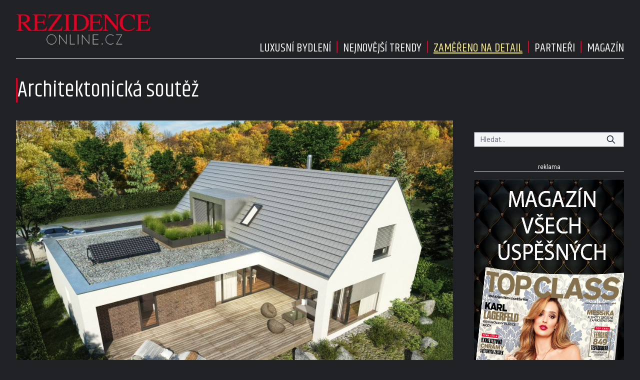

--- FILE ---
content_type: text/html; charset=UTF-8
request_url: https://rezidenceonline.cz/prpost/architektonicka-soutez/
body_size: 12923
content:
<!DOCTYPE html>
<html lang="cs">
<head>
    <meta charset="UTF-8">
    <meta http-equiv="X-UA-Compatible" content="IE=edge">
    <meta name="viewport" content="width=device-width, initial-scale=1.0">
    <meta name="description" content="Zajímavé články z celého světa">
	<meta name="author" content="Martin Kuchař">

	<!-- STYLESHEETS -->
    <link rel="stylesheet" href="https://rezidenceonline.cz/wp-content/themes/digicon-rezidence/style.css">
    <link rel="stylesheet" href="https://rezidenceonline.cz/wp-content/themes/digicon-rezidence/css/digicon.css">
    <link rel="stylesheet" href="https://rezidenceonline.cz/wp-content/themes/digicon-rezidence/css/digicon.add.css">

	<!-- fonts -->
	<link rel="preconnect" href="https://fonts.googleapis.com">
	<link rel="preconnect" href="https://fonts.gstatic.com" crossorigin>
	<link href="https://fonts.googleapis.com/css2?family=Khand:wght@300;400;500;600;700&family=Roboto:ital,wght@0,100;0,300;0,400;0,500;0,700;0,900;1,100;1,300;1,400;1,500;1,700;1,900&display=swap" rel="stylesheet">

	<!-- <link href="https://api.fontshare.com/v2/css?f[]=khand@700,300,500,400,600&display=swap" rel="stylesheet">  -->

	<!-- <link href="https://fonts.cdnfonts.com/css/helvetica-neue-5" rel="stylesheet"> -->
	<!-- <link href="https://fonts.cdnfonts.com/css/helvetica-neue-5?styles=103510,103506,103508,103502" rel="stylesheet"> -->

	<link rel="apple-touch-icon" sizes="180x180" href="/apple-touch-icon.png">
	<link rel="icon" type="image/png" sizes="32x32" href="/favicon-32x32.png">
	<link rel="icon" type="image/png" sizes="16x16" href="/favicon-16x16.png">
	<link rel="manifest" href="/site.webmanifest">
	<link rel="mask-icon" href="/safari-pinned-tab.svg" color="#5bbad5">
	<meta name="msapplication-TileColor" content="#da532c">
	<meta name="theme-color" content="#ffffff">                

	<!-- icons -->
	<link href="https://rezidenceonline.cz/wp-content/themes/digicon-rezidence/fasm/css/all.css" rel="stylesheet">

	<!-- scripts -->
	<script src="https://code.jquery.com/jquery-3.7.0.min.js" crossorigin="anonymous"></script>


	<!-- rezidence - galerie -->
	<link href="https://rezidenceonline.cz/wp-content/themes/digicon-rezidence/css/simple-lightbox.css" rel="stylesheet" />
	<script src="https://rezidenceonline.cz/wp-content/themes/digicon-rezidence/js/simple-lightbox.js"></script>

  	<!-- popup -->
    <link rel="stylesheet" href="https://cdn.jsdelivr.net/npm/glightbox/dist/css/glightbox.min.css" />
    <script src="https://cdn.jsdelivr.net/gh/mcstudios/glightbox/dist/js/glightbox.min.js"></script>

    <!-- https://github.com/feimosi/baguetteBox.js -->
    <link href="https://rezidenceonline.cz/wp-content/themes/digicon-rezidence/js/baguetteBox.css" rel="stylesheet">
    <script src="https://rezidenceonline.cz/wp-content/themes/digicon-rezidence/js/baguetteBox.js"></script>



    <title>Architektonická soutěž &#8211; RezidenceOnline.cz</title>
<meta name='robots' content='max-image-preview:large' />
<link rel='dns-prefetch' href='//s.w.org' />
<link rel="alternate" type="application/rss+xml" title="RezidenceOnline.cz &raquo; RSS zdroj" href="https://rezidenceonline.cz/feed/" />
<link rel="alternate" type="application/rss+xml" title="RezidenceOnline.cz &raquo; RSS komentářů" href="https://rezidenceonline.cz/comments/feed/" />
<link rel='stylesheet' id='wp-block-library-css'  href='https://rezidenceonline.cz/wp-includes/css/dist/block-library/style.min.css?ver=5.8.2' type='text/css' media='all' />
<link rel="https://api.w.org/" href="https://rezidenceonline.cz/wp-json/" /><link rel="EditURI" type="application/rsd+xml" title="RSD" href="https://rezidenceonline.cz/xmlrpc.php?rsd" />
<link rel="wlwmanifest" type="application/wlwmanifest+xml" href="https://rezidenceonline.cz/wp-includes/wlwmanifest.xml" /> 
<link rel="canonical" href="https://rezidenceonline.cz/prpost/architektonicka-soutez/" />
<link rel='shortlink' href='https://rezidenceonline.cz/?p=12924' />
<link rel="alternate" type="application/json+oembed" href="https://rezidenceonline.cz/wp-json/oembed/1.0/embed?url=https%3A%2F%2Frezidenceonline.cz%2Fprpost%2Farchitektonicka-soutez%2F" />
<link rel="alternate" type="text/xml+oembed" href="https://rezidenceonline.cz/wp-json/oembed/1.0/embed?url=https%3A%2F%2Frezidenceonline.cz%2Fprpost%2Farchitektonicka-soutez%2F&#038;format=xml" />

    <!-- Google tag (gtag.js) rezidenceonline.cz -->
    <script async src="https://www.googletagmanager.com/gtag/js?id=G-BJHZ1J7FFD"></script>
    <script>
      window.dataLayer = window.dataLayer || [];
      function gtag(){dataLayer.push(arguments);}
      gtag('js', new Date());
      gtag('config', 'G-BJHZ1J7FFD');
    </script>

    <script defer src="/mkstat.js" data-website-id="b2ed62ba-596b-445d-bfe8-4f7adc76e701"></script>

</head>
<body class="bg-[#202124] text-[#ffffff] font-roboto h-full">


<!-- container -->
<div class="w-full mx-auto px-0 lg:px-[2rem] lg:pt-[0.8rem]">
	
<div class="hidden lg:flex justify-between mb-[1.5rem] border-b border-[#ffffff]">
	<div class="xbg-blue-300 pb-[0.5rem]">
		<a href="/">
			<img src="https://rezidenceonline.cz/wp-content/themes/digicon-rezidence/img/logo_transparent2.png" class="h-[6rem]" alt="">
		</a>
	</div>
	<div class="flex flex-col justify-between">

		<div class="xborder-t border-[#da0022] mt-[0.5rem]">
		</div>

		<div class="flex justify-end items-end gap-[1rem] uppercase pb-[0.2rem]">
					<div class="hover:underline font-khand text-[1.5rem] ">
				<a href="/category/pictorial/" class="hover:text-yellow-200" >
					Luxusní bydlení
				</a>
			</div>

					<div class="pb-[0.5rem] xmy-auto">
						<!-- vertical divider in svg -->
						<svg class="w-[1.5rem] h-[1.5rem] text-[#da0022]">
							<line x1="50%" y1="0" x2="50%" y2="100%" stroke="currentColor" stroke-width="2" />
						</svg>
					</div>

			<div class="hover:underline font-khand text-[1.5rem] ">
				<a href="/category/trendy/" class="hover:text-yellow-200" >
					Nejnovější trendy
				</a>
			</div>

					<div class="pb-[0.5rem] xmy-auto">
						<!-- vertical divider in svg -->
						<svg class="w-[1.5rem] h-[1.5rem] text-[#da0022]">
							<line x1="50%" y1="0" x2="50%" y2="100%" stroke="currentColor" stroke-width="2" />
						</svg>
					</div>

			<div class="hover:underline font-khand text-[1.5rem] underline text-yellow-200">
				<a href="/prpost/" class="hover:text-yellow-200" >
					Zaměřeno na detail
				</a>
			</div>

					<div class="pb-[0.5rem] xmy-auto">
						<!-- vertical divider in svg -->
						<svg class="w-[1.5rem] h-[1.5rem] text-[#da0022]">
							<line x1="50%" y1="0" x2="50%" y2="100%" stroke="currentColor" stroke-width="2" />
						</svg>
					</div>

			<div class="hover:underline font-khand text-[1.5rem] ">
				<a href="/partner/" class="hover:text-yellow-200" >
					Partneři
				</a>
			</div>

					<div class="pb-[0.5rem] xmy-auto">
						<!-- vertical divider in svg -->
						<svg class="w-[1.5rem] h-[1.5rem] text-[#da0022]">
							<line x1="50%" y1="0" x2="50%" y2="100%" stroke="currentColor" stroke-width="2" />
						</svg>
					</div>

			<div class="hover:underline font-khand text-[1.5rem] ">
				<a href="/magazin/" class="hover:text-yellow-200" >
					Magazín
				</a>
			</div>

		</div>

	</div>
</div>





<!-- mobile menu -->
<div class="lg:hidden mt-0 px-[1rem]">
	<!-- hamburger -->
	<div class="flex justify-between py-[0.75rem] w-full text-right bg-[#202124] text-white">

		<div class="pt-[0.5rem]">
			<a href="/">
				<img src="https://rezidenceonline.cz/wp-content/themes/digicon-rezidence/img/logo_transparent2.png" class="h-[4rem]" alt="">
			</a>		
		</div>

		<div class="my-auto hidden">
			<!-- socialni site -->
			<div class="flex gap-x-[1.3rem] justify-center text-[1.8rem] whitespace-nowrap text-center">
				<a href="https://www.facebook.com/epochaplus/" target="_blank"><i class="fab fa-facebook"></i></a>
				<a href="https://www.instagram.com/casopis_epocha/" target="_blank"><i class="fab fa-instagram"></i></a>
				<a href="https://twitter.com/epochapluscz" target="_blank"><i class="fab fa-twitter"></i></a>
			</div>
		</div>

		<div class="my-auto">
			<button id="mobile-menu-toggle" class="outline-none">
            	<i class="fas fa-bars text-3xl"></i>
        	</button>
		</div>


	</div>

		<div id="mobile-menu" class="fixed top-0 left-0 w-full h-full max-w-screen-md shadow-2xl 
			transform -translate-x-full overflow-hidden transition-transform duration-500 ease-in-out 
			bg-[#202124] text-white text-[1.4rem] uppercase pl-[2rem] 
			border-l-[1rem] border-[#df0025c7]
			"
			style="z-index: 1000;">

			<a href="/" class="block mt-[3rem] w-full font-khand text-[1.5rem]">
				<div class="py-[1.1rem]  ">
					<span class="inline-block text-center w-[2.4rem]"><i class="far fa-home"></i></span> Úvod
				</div>
			</a>

			<a href="/category/pictorial/" class="w-full font-khand text-[1.5rem]">
				<div class="py-[1.1rem]"><span class="inline-block text-center w-[2.4rem]"><i class="far fa-star"></i></span> Luxusní bydlení</div>
			</a>

			<a href="/category/trendy/" class="w-full font-khand text-[1.5rem]">
				<div class="py-[1.1rem]"><span class="inline-block text-center w-[2.4rem]"><i class="far fa-star"></i></span> Nejnovější trendy</div>
			</a>

			<a href="/prpost/" class="w-full font-khand text-[1.5rem]">
				<div class="py-[1.1rem]"><span class="inline-block text-center w-[2.4rem]"><i class="far fa-star"></i></span> Zaměřeno na detail</div>
			</a>

			<a href="/partner/" class="w-full font-khand text-[1.5rem]">
				<div class="py-[1.1rem]"><span class="inline-block text-center w-[2.4rem]"><i class="far fa-star"></i></span> Partneři</div>
			</a>

			<a href="/magazin/" class="w-full font-khand text-[1.5rem]">
				<div class="py-[1.1rem]"><span class="inline-block text-center w-[2.4rem]"><i class="far fa-star"></i></span> Magazín</div>
			</a>

			<button id="menu-close" class="absolute top-4 right-4 border-2 border-[#d0cccc] dark:border-[#dac737] rounded h-[3rem] w-[3rem] text-center">
    			<i class="fas fa-times text-4xl font-[400] relative top-[2px]"></i>
  			</button>
		</div>
</div>








<script>
$(document).ready(function() {
	$('#mobile-menu-toggle').click(function() {
		// Přepne třídu 'translate-x-full' při kliknutí na tlačítko menu
		$('#mobile-menu').toggleClass('-translate-x-full');
		$('#adm-sticky').addClass('hidden').removeClass('block');
  	});
	$('#menu-close').click(function() {
		// Přepne třídu '-translate-x-full' při kliknutí na tlačítko zavřít
		$('#mobile-menu').toggleClass('-translate-x-full');
		$('#adm-sticky').addClass('block').removeClass('hidden');
	});
});
</script>



	

	<!-- loop or page -->
	<div class="w-full lg:flex">
		<div>
			
<div class="lg:hidden border-t border-zinc-400">
</div>

<div class="mt-[2rem] lg:mt-[0.9rem] w-full lg:pr-[2rem]">


	<div class="pl-[1rem] lg:pl-0 flex justify-start gap-[1rem] lg:gap-[2rem]">
		<div class="w-[3px] bg-[#da0022]"></div>
		<div class="text-[2.2rem] leading-[1.15] lg:text-[2.8rem] lg:leading-[1.1] font-khand">
			Architektonická soutěž		</div>
	</div>



	<div class="mt-6">

		<div class="flex justify-between text-[0.75rem] uppercase font-poppins font-medium ">
			<div class=" hover:text-[#ff0000] hidden ">
				<a href="https://rezidenceonline.cz/author/martinmacourek/">
					Martin Macourek				</a>				
			</div>
			<div class="">
																</div>
		</div>

	</div>

	
	<div>
		<div id="titimage" class="mt-3 h-full relative w-full bg-cover xgallery group overflow-hidden">
			<a href="https://rezidenceonline.cz/wp-content/uploads/05-1.cena-projekt-wienrb..jpg" class="isgal">
				<img src="https://rezidenceonline.cz/wp-content/uploads/05-1.cena-projekt-wienrb..jpg" alt="" title="" 
					class="hidden lg:inline-block w-full aspect-[3/2] lg:aspect-[5/2] object-cover lg:hover:grayscale transition duration-1000 ease-in-out lg:hover:scale-110">
				<button class="hidden lg:inline-block opacity-0 group-hover:opacity-100 absolute transition-opacity duration-1000 ease-in-out
					bg-[#da0022] text-white font-[400] font-sans text-[0.8rem] px-[0.5rem] py-[0.2rem] uppercase" 
					style="top: 50%; left: 50%; transform: translate(-50%, -50%);">
					zobrazit galerii
				</button>
				<button class="absolute lg:hidden top-[1rem] right-[1rem] px-[0.5rem] py-0 bg-[#da0022] text-white text-[0.8rem] xtracking-wide font-light font-roboto uppercase">
					galerie
				</button>
				<img src="https://rezidenceonline.cz/wp-content/uploads/05-1.cena-projekt-wienrb.-480x360.jpg" alt="" 
					class="lg:hidden w-full aspect-[3/2] object-cover">
			</a>
										<div class="text-[17px] lg:hidden px-[1.0rem] py-[0.6rem] pb-[1.5rem]">
					1.cena projekt arch. Bohumila Brůži				</div>
					</div>
	</div>


	<div class="lg:mt-[2rem]">
			
		<div>
			<article id="post-12924">

				<div class="">
										
					<style>
					/*
					.group:hover .object-cover {
 					   	filter: grayscale(100%);
    					transform: scale(1.1);
					}
					*/
					</style>

											<div class="gallery1 grid grid-cols-1 md:grid-cols-5 lg:gap-[2rem] xgallery">
																															<a href="https://rezidenceonline.cz/wp-content/uploads/03_navrh16_vitez-1.cena-wiener.2.jpg" class="isgal overflow-hidden relative flex justify-center items-center group mt-[0.5rem] lg:mt-0">
									<img src="https://rezidenceonline.cz/wp-content/uploads/03_navrh16_vitez-1.cena-wiener.2-480x360.jpg" alt="" 
									title="1.cena projekt arch. Bohumila Brůži" 
									class="w-full aspect-[3/2] lg:aspect-[1/1] object-cover lg:hover:grayscale transition duration-500 ease-in-out lg:hover:scale-110 ">
									<button class="hidden lg:inline-block opacity-0 group-hover:opacity-100 absolute transition-opacity duration-1000 ease-in-out
										bg-[#da0022] text-white font-[400] font-sans text-[0.8rem] px-[0.5rem] py-[0.2rem] uppercase" 
										style="top: 50%; left: 50%; transform: translate(-50%, -50%);">
										zobrazit galerii
									</button>
								</a>

																	<div class="lg:hidden text-[17px] px-[1.0rem] py-[0.6rem] pb-[1.5rem]">
										1.cena projekt arch. Bohumila Brůži									</div>
								
																							<a href="https://rezidenceonline.cz/wp-content/uploads/04-1.cena-soutěž-wienerb..jpg" class="isgal overflow-hidden relative flex justify-center items-center group mt-[0.5rem] lg:mt-0">
									<img src="https://rezidenceonline.cz/wp-content/uploads/04-1.cena-soutěž-wienerb.-480x360.jpg" alt="" 
									title="1.cena projekt arch. Bohumila Brůži" 
									class="w-full aspect-[3/2] lg:aspect-[1/1] object-cover lg:hover:grayscale transition duration-500 ease-in-out lg:hover:scale-110 ">
									<button class="hidden lg:inline-block opacity-0 group-hover:opacity-100 absolute transition-opacity duration-1000 ease-in-out
										bg-[#da0022] text-white font-[400] font-sans text-[0.8rem] px-[0.5rem] py-[0.2rem] uppercase" 
										style="top: 50%; left: 50%; transform: translate(-50%, -50%);">
										zobrazit galerii
									</button>
								</a>

																	<div class="lg:hidden text-[17px] px-[1.0rem] py-[0.6rem] pb-[1.5rem]">
										1.cena projekt arch. Bohumila Brůži									</div>
								
																							<a href="https://rezidenceonline.cz/wp-content/uploads/05-1.cena-projekt-wienrb.-1.jpg" class="isgal overflow-hidden relative flex justify-center items-center group mt-[0.5rem] lg:mt-0">
									<img src="https://rezidenceonline.cz/wp-content/uploads/05-1.cena-projekt-wienrb.-1-480x360.jpg" alt="" 
									title="1.cena projekt arch. Bohumila Brůži" 
									class="w-full aspect-[3/2] lg:aspect-[1/1] object-cover lg:hover:grayscale transition duration-500 ease-in-out lg:hover:scale-110 ">
									<button class="hidden lg:inline-block opacity-0 group-hover:opacity-100 absolute transition-opacity duration-1000 ease-in-out
										bg-[#da0022] text-white font-[400] font-sans text-[0.8rem] px-[0.5rem] py-[0.2rem] uppercase" 
										style="top: 50%; left: 50%; transform: translate(-50%, -50%);">
										zobrazit galerii
									</button>
								</a>

																	<div class="lg:hidden text-[17px] px-[1.0rem] py-[0.6rem] pb-[1.5rem]">
										1.cena projekt arch. Bohumila Brůži									</div>
								
																							<a href="https://rezidenceonline.cz/wp-content/uploads/hlavniPerspektiva-speciální-cena-wienerb.1.jpg" class="isgal overflow-hidden relative flex justify-center items-center group mt-[0.5rem] lg:mt-0">
									<img src="https://rezidenceonline.cz/wp-content/uploads/hlavniPerspektiva-speciální-cena-wienerb.1-480x331.jpg" alt="" 
									title="zvláštní cena poroty Jiří Vítek a Kristýna Uhrová" 
									class="w-full aspect-[3/2] lg:aspect-[1/1] object-cover lg:hover:grayscale transition duration-500 ease-in-out lg:hover:scale-110 ">
									<button class="hidden lg:inline-block opacity-0 group-hover:opacity-100 absolute transition-opacity duration-1000 ease-in-out
										bg-[#da0022] text-white font-[400] font-sans text-[0.8rem] px-[0.5rem] py-[0.2rem] uppercase" 
										style="top: 50%; left: 50%; transform: translate(-50%, -50%);">
										zobrazit galerii
									</button>
								</a>

																	<div class="lg:hidden text-[17px] px-[1.0rem] py-[0.6rem] pb-[1.5rem]">
										zvláštní cena poroty Jiří Vítek a Kristýna Uhrová									</div>
								
																							<a href="https://rezidenceonline.cz/wp-content/uploads/DEtail-speciální-cena-wienerb.2.jpg" class="isgal overflow-hidden relative flex justify-center items-center group mt-[0.5rem] lg:mt-0">
									<img src="https://rezidenceonline.cz/wp-content/uploads/DEtail-speciální-cena-wienerb.2-480x215.jpg" alt="" 
									title="zvláštní cena poroty Jiří Vítek a Kristýna Uhrová" 
									class="w-full aspect-[3/2] lg:aspect-[1/1] object-cover lg:hover:grayscale transition duration-500 ease-in-out lg:hover:scale-110 ">
									<button class="hidden lg:inline-block opacity-0 group-hover:opacity-100 absolute transition-opacity duration-1000 ease-in-out
										bg-[#da0022] text-white font-[400] font-sans text-[0.8rem] px-[0.5rem] py-[0.2rem] uppercase" 
										style="top: 50%; left: 50%; transform: translate(-50%, -50%);">
										zobrazit galerii
									</button>
								</a>

																	<div class="lg:hidden text-[17px] px-[1.0rem] py-[0.6rem] pb-[1.5rem]">
										zvláštní cena poroty Jiří Vítek a Kristýna Uhrová									</div>
								
													</div>
					

					

					<style>
					@media screen and (max-width: 1023px) {
						.capcontainer{
							display: none !important;
						}
					}
					</style>

										<script>
   					if (document.querySelector('.gallery1')) {
						var gallery = new SimpleLightbox('.xgallery a.isgal', { 
    						/* options */ 
							// shows image captions
							captions: true,
							captionDelay: 0,
							captionSelector: 'img',
							captionType: 'attr',
							captionPosition: 'bottom', // bottom, top, outside
							captionClass: 'capcontainer',
							captionHTML: false,
							scrollZoom: false,
							scaleImageToRatio: true,
							heightRatio: 0.8,
							overlayOpacity: 0.85,
						});
					}
					</script>
									</div>

				<style>
				.twoColumns{
    				-webkit-column-gap: 3rem;
       				-moz-column-gap: 3rem;
            		column-gap: 3rem;
    				-webkit-column-count: 4;
       				-moz-column-count: 4;
            		column-count: 4;
				} 
				.twoColumns p {
					margin-top: 1rem;
				}
				.twoColumns p:first-of-type {
					margin-top: 0;
				}
				@media screen and (max-width: 1023px) {					
					.twoColumns{
						-webkit-column-count: 1;
       					-moz-column-count: 1;
            			column-count: 1;
					}
					.twoColumns p {
						margin-top: 1.5rem;
					}
				}
				.textclanku a {
					color: yellow;
					text-decoration: underline;
				}

				</style>

				<div class="mt-[2.2rem] lg:mt-[5rem] twoColumns text-left text-[18px] lg:text-[0.9rem] px-[1.0rem] lg:px-0 textclanku">
					<p><strong>Architektonická soutěž <strong>„e4 – cihlový dům budoucnosti“ </strong>zná své vítěze!</strong></p>
<p>Vítězové ideové architektonické soutěže „e4 – cihlový dům budoucnosti“ byli oficiálně oznámeni dne 19. 6. 2017. Posláním soutěže, kterou vyhlásila společnost Wienerberger cihlářský průmysl, a.</p>
<p>s., bylo získat originální architektonická řešení cihlových rodinných domů s pálenou střešní krytinou v souladu s požadavky na výstavbu budov po roce 2020. Vítězný projekt Ing. arch. Bohumila Brůži bude společností Wienerberger cihlářský průmysl, a. s., realizován jako vzorový dům konceptu e4.</p>
<p>Vítěze soutěže „e4 cihlový dům budoucnosti“, která probíhala v souladu se Soutěžním řádem České komory architektů, určilo hodnotící zasedání poroty, které se konalo dne 30. května 2017, takto:</p>
<p> První cena výši 150 000,- Kč: Návrh č. 16, autor <strong>Ing. arch. Bohumil Brůža</strong></p>
<p> Zvýšená třetí cena ve výši 60 000,- Kč: Návrh č. 7, autoři <strong>Ir. Petra Sejkorová, Ir. Frank de Vleeschhouwer</strong></p>
<p> Zvýšená třetí cena ve výši 60 000,- Kč: Návrh č. 14, autor <strong>Ing. arch. Václav Slovák</strong></p>
<p> Dále porota ocenila zvláštní odměnou mimo soutěž ve výši 30 000,- Kč: Návrh č. 13, autoři <strong>Jiří Vítek, Kristýna Uhrová, Člověk v tísni, o. p. s. </strong></p>
<p><strong>Popis k domu, 1.cena:</strong></p>
<p><strong>Architektonické, konstrukční a materiálové řešení.</strong></p>
<p>Základní tvar domu vycházející z lidových staveb se sedlovou střechou doplňuje soudobější tvarosloví a minimalistické provedení detailů.</p>
<p>Při návrhu byl kladen důraz na uživatelský komfort, univerzálnost a přiměřenou velikost, která odpovídá průměrným požadavkům na rodinné bydlení. Plošně dominantní přízemí, kde je umístěna větší část provozu, doplňuje podkroví s klidovou částí domu.</p>
<p>Základním prvkem dispozice přízemí je vazba obytné kuchyně a obývacího pokoje a jejich vzájemné propojení přes pobytovou terasu. Ta je částečně kryta střechou. Dům tak vyhovuje různým životním cyklům, kterými rodina prochází.</p>
<p>Rozdělení objemu na část s plochou a sedlovou střechou objektu dodávají jemnější měřítko. Půdorysný tvar domu do písmene „T“ poskytuje venkovním prostorám kolem objektu určité krytí – intimitu.</p>
<p>To je důležité zejména v případech umístění objektu na menší parcely v intenzivně zastavěných satelitech kolem velkých měst. Plochá střecha umožňuje její využití pro umístění fotovolatických panelů nebo slunečních kolektorů.</p>
<p>Návrh domu využívá konstrukčních možností systémů Porotherm. Založení objektu se předpokládá na betonových základových pasech. Obvodové stěny jsou navrženy zděné z keramických tvárnic Porotherm 50T Profi bez dodatečného zateplení.</p>
<p>Strop(střecha) nad přízemím je navržena ze skládaného stropu Porotherm s keramickými vložkami Miako. Konstrukce krovu je uvažována s dřevěnými krokvemi uloženými na pozednice a středové vaznice.</p>
<p>Jednotlivé konstrukce jsou navrženy tak, aby po tepelně technické stránce byly na úrovni pasivních budov a splňovaly požadavky ČSN 730540.</p>
<p>Rozmanitost materiálů a povrchů je navržena střídmě tak, aby realizace objektu nebyla nadměrně finančně náročná.</p>
<p>To současně koresponduje s tradiční lidovou architekturou, která byla materiálově skromná a úsporná.  Dominantně je fasáda domu tvořena bílou omítkou, kterou doplňují keramický obklad TERCA a pálená střešní krytina TONDACH Figaro.</p>
<p>Rámy oken, dveří a vrat mají neutrální tmavě šedou barvu. Povrch vikýřů je navržen z plechové falcované krytiny z titanzinku stejně jako další klempířské prvky domu. Nadměrné přehřívání interiéru je omezeno použitím venkovního stínění  žaluziemi.</p>
<p><strong>Popis zvláštní cena mimo soutěž:</strong></p>
<p><strong>Protozoon &#8211;  e4 &#8211; cihlový dům budoucnosti.</strong></p>
<p>Protoarchtiektura našeho návrhu vychází z tradice cihly, která vytváří přečnělkovou klenbu. Díky posunu paradigmatu architektury je dnes možné navrhovat komplexnější tvary vycházející z optimálních energetických hodnot.</p>
<p>Navrhujeme tvar blížící se kouli, skořepině, kde dosahujeme maximálního objemu při minimální ploše. Efektivně se nakládá s <strong>energií.</strong> Pozice domu je optimalizována vzhledem k pohybu slunce, tak aby bylo dosaženo maximálních zisků.</p>
<p>Strukturálně se jedná o klenbu. Tvar objektu byl hledán s okamžitou kontrolou tlačených a tažených vláken, tak aby bylo dosaženo maximálního tlaku a minimálních tahů.</p>
<p>V místech vrcholků kopul, kde je tlak nepříznivý pro klenbu, jsou vytvořeny okulusy, provětrávací a prosvětlující otvory.</p>
<p>Protoarchitektura je tvořena z cihly bez dodatečného zateplení. Homogenní struktura zajišťuje ochranu vnitřního prostředí s koherentním materiálovým řešením. Jednoduchost systému vychází z materiálové <strong>ekologie</strong> a konceptu.</p>
<p>Cihly v přečnělcích jsou kryty pálenými taškami. <strong>Ekonomika</strong> stavby se skládá z materiálu a práce. Nahradíme-li lidskou práci roboty, jako např. Robotické rameno Kuka můžeme ušetřit až 50 % nákladů při možnosti vytvářet komplexnější tvary.</p>
<p>Díky propojení digitálního návrhu a robota, dokážeme zachovat přesnost a spolehlivost.</p>
<p>Protoarchitektura se zavýjí do sebe, tím vzniká sekvence prostorů veřejných, semi privátních a privátních. Bezpečí, přirozenost a kontinuita jsou základními rysy prototypu.</p>
<p>Jsme si vědomi, že se jedná o koncept než hotovou architekturu, právě proto se zabýváme protoarchitekturou a spekulací kam bychom se dokázali vyvinout při používání dostupných technologií. Technologie bude více a více integrována do samotné architektury.</p>
<p>Dům budoucnosti může přinést posun architektury k přirozenějším a přírodnějším konceptům.</p>
<p><strong>Wienerberger cihlářský průmysl, a. s., Plachého 388/28, 370 01 České Budějovice, tel.: 387 766 111, <a href="https://www.wienerberger.cz" target="_blank">www.wienerberger.cz</a></strong></p>
				</div>

			</article>
					</div>
			

		

		<!-- 
		 		-->


		<!--
		<div class="hidden lg:grid mt-[2rem] md:px-[8.0rem] grid-cols-2 gap-[1rem] ">

			<div class="">
				<div class="font-poppins uppercase text-[1.05rem] text-center border-b border-gray-500">Právě v prodeji</div>
				<div class="mt-[0.5rem] grid grid-cols-2 gap-[0.5rem]">
					<div class="">
						<img src="https://rfapi.digicon.cz/img/obalky/epocha.480.jpg" alt="casopis" loading="lazy">
					</div>
					<div class="flex flex-col gap-[0.5rem] justify-between">
						<a href="/upload/data/casopis/listovacka.mp4" class="glightbox1">
						<button class="rounded py-1 w-full text-[0.9rem] font-semibold hover:underline bg-red-500 text-white uppercase">
							Prolistovat
						</button>
						</a>
						<div class="">
							<div class="font-poppins uppercase text-[1.05rem] text-center border-b border-gray-500">Předplatné</div>
							<a href="https://www.digiport.cz/vydani/floowie/1724-epocha" target="_blank">
							<button class="mt-2 rounded py-1 w-full text-[0.9rem] font-semibold hover:underline bg-red-500 text-white uppercase">
								Elektronické
							</button>
							</a>
							<a href="https://send.cz/casopis/1487/epocha" target="_blank">
							<button class="mt-2 rounded py-1 w-full text-[0.9rem] font-semibold hover:underline bg-red-500 text-white uppercase">
								Tištěné
							</button>
							</a>
						</div>
					</div>
				</div>
			</div>

			<div class="flex flex-col h-full justify-between pl-[3.5rem]">
				<div class="font-poppins uppercase text-[1.05rem] text-center border-b border-gray-500">
					sdílejte článek
				</div>

				<div class="w-full text-white ">
					<a href="https://www.facebook.com/sharer.php?u=https%3A%2F%2Frezidenceonline.cz%2Fprpost%2Farchitektonicka-soutez%2F" rel="nofollow" class="" target="_blank">
						<button class="block relative rounded py-1.5 w-full text-[1.0rem] xfont-semibold hover:opacity-70 bg-[#45629f]">
							Facebook
							<i class="text-[1.2rem] fab fa-facebook absolute top-[0.6rem] left-[0.8rem]"></i>
						</button>
					</a>
				</div>

				<div class="w-full text-white">
					<a href="https://twitter.com/intent/tweet/?text=Architektonick%C3%A1+sout%C4%9B%C5%BE&url=https%3A%2F%2Frezidenceonline.cz%2Fprpost%2Farchitektonicka-soutez%2F" rel="nofollow" class="" target="_blank">
						<button class="block relative rounded py-1.5 w-full text-[1.0rem] xfont-semibold hover:opacity-70 bg-[#5eb2ef]">
							Twitter
							<i class="text-[1.2rem] fab fa-twitter absolute top-[0.6rem] left-[0.8rem]"></i>
						</button>
					</a>
				</div>

				<div class="w-full text-white">
					<a href="https://www.pinterest.com/pin/create/button/?url=https%3A%2F%2Frezidenceonline.cz%2Fprpost%2Farchitektonicka-soutez%2F&media=https%3A%2F%2Frezidenceonline.cz%2Fwp-content%2Fuploads%2F05-1.cena-projekt-wienrb.-300x225.jpg&description=Architektonick%C3%A1+sout%C4%9B%C5%BE" rel="nofollow" class="" target="_blank">
						<button class="block relative rounded py-1.5 w-full text-[1.0rem] xfont-semibold hover:opacity-70 bg-[#bd081c]">
							 Pinterest
							 <i class="text-[1.2rem] fab fa-pinterest absolute top-[0.5rem] left-[0.8rem]"></i>
						</button>
					</a>
				</div>

				<div class="w-full text-white">
					<a href="mailto:?subject=Architektonická soutěž&body=https%3A%2F%2Frezidenceonline.cz%2Fprpost%2Farchitektonicka-soutez%2F">
						<button class="block relative rounded py-1.5 w-full text-[1.0rem] xfont-semibold hover:opacity-70 bg-[#0166ff]">
							 Email
							 <i class="text-[1.2rem] fa fa-envelope absolute top-[0.6rem] left-[0.8rem]"></i>
						</button>
					</a>
				</div>

			</div>

		</div>
		-->














<div class="hidden lg:block mt-[3rem] border-t border-zinc-700 pb-[0rem]">
</div>

<!-- 
		<div class="mt-[3rem] lg:mt-[5rem] mb-[2rem] px-[0.5rem] md:px-[2.0rem] md:grid grid-cols-2 border-y border-zinc-600 pt-[2rem] pb-[2rem]">

			<div>
									<div class="text-[0.8rem] font-roboto uppercase leading-8 text-yellow-200">
						<i class="fas fa-arrow-left lg:hidden"></i> Předchozí článek
					</div>
					<div class="border-l-8 lg:border-gray-400 dark:lg:border-gray-500 text-[1.0rem] leading-[1.2] 
						py-1 px-4 hover:underline transition duration-200">
						<strong class="nounderline"><a href="https://rezidenceonline.cz/prpost/jak-dobre-vybrat-moderni-zahradni-pergolu/" rel="prev">Jak dobře vybrat moderní zahradní pergolu?</a></strong>					</div>
							</div>

			<div>
									<div class="text-right xlg:text-left text-[0.8rem] font-roboto uppercase leading-8 text-yellow-200">
						Další článek <i class="fas fa-arrow-right lg:hidden"></i>
					</div>
					<div class="text-right border-r-8 lg:border-gray-400 dark:lg:border-gray-500 text-[1.0rem] leading-[1.2] 
						py-1 px-4 hover:underline transition duration-200">
						<strong class="nounderline"><a href="https://rezidenceonline.cz/prpost/povstante-prijizdi-kral-zahrad/" rel="next">Povstaňte! Přijíždí král zahrad</a></strong>					</div>
							</div>
		
		</div>
 -->

		
		<!-- related clanky -->
				<div class="mt-[2rem] lg:mt-[3rem] py-[1.5rem] px-[2rem] lg:py-0 lg:px-0 bg-zinc-700 lg:bg-transparent">
							<div class="text-[1.7rem] uppercase font-khand whitespace-nowrap text-center lg:text-left">Další články z rubriky:</div>
			
			<div class="mt-[1rem] w-full grid grid-cols-1 lg:grid-cols-3 gap-[1rem] lg:gap-[2px]">
			
<div class="group mt-[0.5rem] lg:mt-0">
	<div class="relative overflow-hidden">
		<a href="https://rezidenceonline.cz/prpost/evropske-oceneni-za-design-red-dot-pro-plochy-mop/">
			<img src="https://rezidenceonline.cz/wp-content/uploads/2026/01/gdm-vileda-h2pro-flatmop-in-use-24-768x512.jpg" alt="" 
				class="w-full aspect-[3/2] lg:aspect-[1.5] object-cover lg:group-hover:scale-110 transition duration-300 ease-in">
			<div class="absolute bottom-0 left-0 right-0 px-[1rem] py-[0.5rem] bg-zinc-500 lg:bg-zinc-400 bg-opacity-[0.8] lg:bg-opacity-[0.6] text-white text-[1.4rem] tracking-wide font-khand">
				<span class="line-clamp-1 leading-[1.2]" >Evropské ocenění za design Red Dot  pro plochý mop</span>
			</div>
					</a>
	</div>
</div>


<div class="group mt-[0.5rem] lg:mt-0">
	<div class="relative overflow-hidden">
		<a href="https://rezidenceonline.cz/prpost/kdyz-gesto-promluvi-hlasiteji-nez-slova/">
			<img src="https://rezidenceonline.cz/wp-content/uploads/2026/01/dsc-2950-768x512.jpg" alt="" 
				class="w-full aspect-[3/2] lg:aspect-[1.5] object-cover lg:group-hover:scale-110 transition duration-300 ease-in">
			<div class="absolute bottom-0 left-0 right-0 px-[1rem] py-[0.5rem] bg-zinc-500 lg:bg-zinc-400 bg-opacity-[0.8] lg:bg-opacity-[0.6] text-white text-[1.4rem] tracking-wide font-khand">
				<span class="line-clamp-1 leading-[1.2]" >Když gesto promluví hlasitěji než slova</span>
			</div>
						<div class="absolute lg:hidden group-hover:block top-[1rem] right-[1rem] px-[0.5rem] py-0 bg-[#da0022] text-white text-[0.8rem] xtracking-wide font-light font-roboto uppercase">
				Nejnovější trendy			</div>
					</a>
	</div>
</div>


<div class="group mt-[0.5rem] lg:mt-0">
	<div class="relative overflow-hidden">
		<a href="https://rezidenceonline.cz/prpost/dvere-diva-interier-neni-misto-interier-je-pocit/">
			<img src="https://rezidenceonline.cz/wp-content/uploads/2025/12/diva-travertin-latho-2-rgb-5-768x543.jpg" alt="" 
				class="w-full aspect-[3/2] lg:aspect-[1.5] object-cover lg:group-hover:scale-110 transition duration-300 ease-in">
			<div class="absolute bottom-0 left-0 right-0 px-[1rem] py-[0.5rem] bg-zinc-500 lg:bg-zinc-400 bg-opacity-[0.8] lg:bg-opacity-[0.6] text-white text-[1.4rem] tracking-wide font-khand">
				<span class="line-clamp-1 leading-[1.2]" >Dveře DIVA – interiér není místo, interiér je pocit</span>
			</div>
						<div class="absolute lg:hidden group-hover:block top-[1rem] right-[1rem] px-[0.5rem] py-0 bg-[#da0022] text-white text-[0.8rem] xtracking-wide font-light font-roboto uppercase">
				Nejnovější trendy			</div>
					</a>
	</div>
</div>


<div class="group mt-[0.5rem] lg:mt-0">
	<div class="relative overflow-hidden">
		<a href="https://rezidenceonline.cz/prpost/s-glo-vstric-novym-technologiim/">
			<img src="https://rezidenceonline.cz/wp-content/uploads/2025/12/glo-image-5-768x512.jpg" alt="" 
				class="w-full aspect-[3/2] lg:aspect-[1.5] object-cover lg:group-hover:scale-110 transition duration-300 ease-in">
			<div class="absolute bottom-0 left-0 right-0 px-[1rem] py-[0.5rem] bg-zinc-500 lg:bg-zinc-400 bg-opacity-[0.8] lg:bg-opacity-[0.6] text-white text-[1.4rem] tracking-wide font-khand">
				<span class="line-clamp-1 leading-[1.2]" >S glo vstříc novým technologiím</span>
			</div>
						<div class="absolute lg:hidden group-hover:block top-[1rem] right-[1rem] px-[0.5rem] py-0 bg-[#da0022] text-white text-[0.8rem] xtracking-wide font-light font-roboto uppercase">
				Nejnovější trendy			</div>
					</a>
	</div>
</div>


<div class="group mt-[0.5rem] lg:mt-0">
	<div class="relative overflow-hidden">
		<a href="https://rezidenceonline.cz/prpost/barva-roku-2026-je-cloud-dancer-nadcasova-bila-ktera-je-ztelesnenim-harmonie/">
			<img src="https://rezidenceonline.cz/wp-content/uploads/2025/12/xxxlutz-00030001-07-komoda-homon-cloud-dancer-image-768x427.jpg" alt="" 
				class="w-full aspect-[3/2] lg:aspect-[1.5] object-cover lg:group-hover:scale-110 transition duration-300 ease-in">
			<div class="absolute bottom-0 left-0 right-0 px-[1rem] py-[0.5rem] bg-zinc-500 lg:bg-zinc-400 bg-opacity-[0.8] lg:bg-opacity-[0.6] text-white text-[1.4rem] tracking-wide font-khand">
				<span class="line-clamp-1 leading-[1.2]" >Barva roku 2026 je Cloud Dancer: Nadčasová bílá, která je ztělesněním harmonie</span>
			</div>
						<div class="absolute lg:hidden group-hover:block top-[1rem] right-[1rem] px-[0.5rem] py-0 bg-[#da0022] text-white text-[0.8rem] xtracking-wide font-light font-roboto uppercase">
				Nejnovější trendy			</div>
					</a>
	</div>
</div>


<div class="group mt-[0.5rem] lg:mt-0">
	<div class="relative overflow-hidden">
		<a href="https://rezidenceonline.cz/prpost/myty-o-myti-nadobi-co-nam-v-detstvi-nerekli/">
			<img src="https://rezidenceonline.cz/wp-content/uploads/2025/12/mycka-beko-bdin38561p-image-interier-768x432.jpg" alt="" 
				class="w-full aspect-[3/2] lg:aspect-[1.5] object-cover lg:group-hover:scale-110 transition duration-300 ease-in">
			<div class="absolute bottom-0 left-0 right-0 px-[1rem] py-[0.5rem] bg-zinc-500 lg:bg-zinc-400 bg-opacity-[0.8] lg:bg-opacity-[0.6] text-white text-[1.4rem] tracking-wide font-khand">
				<span class="line-clamp-1 leading-[1.2]" >Mýty o mytí nádobí: Co nám v dětství neřekli</span>
			</div>
						<div class="absolute lg:hidden group-hover:block top-[1rem] right-[1rem] px-[0.5rem] py-0 bg-[#da0022] text-white text-[0.8rem] xtracking-wide font-light font-roboto uppercase">
				Nejnovější trendy			</div>
					</a>
	</div>
</div>

			</div>

							<div class="mt-[2rem] mb-[2rem] lg:mt-[3rem] lg:mb-[2rem] flex justify-center gap-2 font-sans text-[1.0rem] uppercase">
					<div class="searchpagination">
													<a href="/prpost/">další články z rubriky ›</a>
											</div>
				</div>
			
		</div>
	</div>
</div>

<div class="block lg:hidden bg-transparent h-[2rem]"></div>

<div class="w-full lg:col-span-6 bg-zinc-700 lg:bg-transparent py-[1rem] lg:py-0 px-[1rem] lg:px-0">
    <div>
        <div class="lg:flex gap-6 px-0">
            <div class="font-khand text-[30px] lg:text-[1.7rem] uppercase lg:whitespace-nowrap text-center lg:text-left pb-[0.5rem] lg:pb-0 leading-[1.3]">
                Také si přečtěte<span class="lg:hidden">:</span>
            </div>
    	<div class="hidden lg:block border-b border-gray-400 w-full relative -top-3"></div>
        </div>
	</div>

	<div class="mt-0 lg:mt-[1rem] grid grid-cols-1 lg:grid-cols-4 gap-[1rem] pb-[2rem]">

			<div class="group mt-[0.5rem] lg:mt-0">
			<div class="relative overflow-hidden">
				<a href="https://iluxus.cz/2026/01/16/lyzovani-i-zimni-dovolene-probehnou-v-jiznim-tyrolsku-bez-omezeni-i-v-prubehu-olympiady/" target="_blank">
					<img src="https://iluxus.cz/wp-content/uploads/2026/01/paolo-codeluppi-oberholz-71-800x600.jpg" alt="" 
						class="w-full aspect-[3/2] lg:aspect-[1.5] object-cover group-hover:scale-110 transition duration-300 ease-in">
					<div class="absolute bottom-0 left-0 right-0 px-[1rem] py-[0.5rem] bg-zinc-500 lg:bg-zinc-400 bg-opacity-[0.8] lg:bg-opacity-[0.6] text-white text-[1.4rem] tracking-wide font-khand">
						<span class="line-clamp-1 leading-[1.2]">Lyžování i zimní dovolené proběhnou v Jižním Tyrolsku bez omezení i v průběhu olympiády</span>
					</div>
					<div class="absolute top-[1rem] right-[1rem] px-[0.5rem] py-0 bg-[#827c56] text-white text-[15px] tracking-wider font-light font-roboto">
						iluxus.cz					</div>
				</a>
			</div>
		</div>
			<div class="group mt-[0.5rem] lg:mt-0">
			<div class="relative overflow-hidden">
				<a href="https://nasehvezdy.cz/clanek/opusti-lucie-polisenska-manzeluv-venkovsky-statek-489199/" target="_blank">
					<img src="https://nasehvezdy.cz/wp-content/uploads/2026/01/6373-polisenska-cer-scaled-e1768606596689-800x858.jpg" alt="" 
						class="w-full aspect-[3/2] lg:aspect-[1.5] object-cover group-hover:scale-110 transition duration-300 ease-in">
					<div class="absolute bottom-0 left-0 right-0 px-[1rem] py-[0.5rem] bg-zinc-500 lg:bg-zinc-400 bg-opacity-[0.8] lg:bg-opacity-[0.6] text-white text-[1.4rem] tracking-wide font-khand">
						<span class="line-clamp-1 leading-[1.2]">Opustí Lucie Polišenská manželův venkovský statek?</span>
					</div>
					<div class="absolute top-[1rem] right-[1rem] px-[0.5rem] py-0 bg-[#827c56] text-white text-[15px] tracking-wider font-light font-roboto">
						nasehvezdy.cz					</div>
				</a>
			</div>
		</div>
			<div class="group mt-[0.5rem] lg:mt-0">
			<div class="relative overflow-hidden">
				<a href="https://epochalnisvet.cz/proklety-silvianuv-prsten-opravdu-prinasi-smulu/" target="_blank">
					<img src="https://epochalnisvet.cz/wp-content/uploads/2026/01/uvod-1-768x566.jpg" alt="" 
						class="w-full aspect-[3/2] lg:aspect-[1.5] object-cover group-hover:scale-110 transition duration-300 ease-in">
					<div class="absolute bottom-0 left-0 right-0 px-[1rem] py-[0.5rem] bg-zinc-500 lg:bg-zinc-400 bg-opacity-[0.8] lg:bg-opacity-[0.6] text-white text-[1.4rem] tracking-wide font-khand">
						<span class="line-clamp-1 leading-[1.2]">Prokletý Silvianův prsten: Opravdu přináší smůlu?</span>
					</div>
					<div class="absolute top-[1rem] right-[1rem] px-[0.5rem] py-0 bg-[#827c56] text-white text-[15px] tracking-wider font-light font-roboto">
						epochalnisvet.cz					</div>
				</a>
			</div>
		</div>
			<div class="group mt-[0.5rem] lg:mt-0">
			<div class="relative overflow-hidden">
				<a href="https://historyplus.cz/7-ceskych-stihacu-ve-sluzbach-raf-komuniste-jejich-odvahu-odmenili-kriminalem-nebo-uranovymi-doly-99602/" target="_blank">
					<img src="https://historyplus.cz/wp-content/uploads/2026/01/royal-air-force-official-photographer-baker-l-h-flt-lt-wikimedia-commons-public-domain-e1767690868852-752x403.jpg" alt="" 
						class="w-full aspect-[3/2] lg:aspect-[1.5] object-cover group-hover:scale-110 transition duration-300 ease-in">
					<div class="absolute bottom-0 left-0 right-0 px-[1rem] py-[0.5rem] bg-zinc-500 lg:bg-zinc-400 bg-opacity-[0.8] lg:bg-opacity-[0.6] text-white text-[1.4rem] tracking-wide font-khand">
						<span class="line-clamp-1 leading-[1.2]">7 českých stíhačů ve službách RAF: Komunisté jejich odvahu odměnili kriminálem nebo uranovými doly</span>
					</div>
					<div class="absolute top-[1rem] right-[1rem] px-[0.5rem] py-0 bg-[#827c56] text-white text-[15px] tracking-wider font-light font-roboto">
						historyplus.cz					</div>
				</a>
			</div>
		</div>
	
	</div>
</div>

		</div>

		<!-- sidebar Loop -->
				<div class="lg:flex-none w-full lg:w-[310px] text-center">
			
<div class="hidden mt-2 lg:mt-[5.65rem] lg:inline-block lg:sticky lg:top-0 mb-8">

<!-- 
	<div class="mx-auto">
		<img src="https://via.placeholder.com/300x250" alt="" class="mx-auto">
	</div>
 -->


	


	<!-- search -->
	<div class="mt-[2rem] mx-auto">
		<form method="get" action="/">
		<div class="relative max-w-[300px] mx-auto lg:py-0 text-gray-800 focus-within:text-gray-800 dark:text-gray-400 dark:focus-within:text-gray-400">
			<input type="search" name="s" class="w-full py-1 text-xl lg:text-sm text-gray-800 bg-gray-100 dark:text-white dark:bg-gray-800 pl-3 focus:outline-none focus:bg-gray-100 focus:text-gray-800 dark:focus:bg-gray-700 dark:focus:text-gray-200" placeholder="Hledat..." autocomplete="off">
			<span class="absolute inset-y-0 right-3 flex items-center pl-2">
				<button type="submit" class="p-1 focus:outline-none focus:shadow-outline">
   					<svg fill="none" stroke="currentColor" stroke-linecap="round" stroke-linejoin="round" stroke-width="2" viewBox="0 0 24 24" class="w-5 h-5"><path d="M21 21l-6-6m2-5a7 7 0 11-14 0 7 7 0 0114 0z"></path></svg>
				</button>
			</span>
		</div>
		</form>
	</div>




<!-- 
	<div class="mt-[2rem] mx-auto text-center">
		<div class="max-w-[300px] mx-auto object-center">
			<a href="https://send.cz/casopis/1487/epocha" target="_blank">
				<img src="https://rfapi.digicon.cz/img/obalky/epocha.480.jpg" alt="casopis" loading="lazy">
			</a>
		</div>
	</div>
	 -->




	<!-- reklama -->
	<div class="mt-[2rem] text-center">
		<span class="block max-w-[300px] mx-auto text-center text-xs border-b border-gray-300 mb-1">reklama</span>
	</div>


	



	


			<div class="w-full lg:w-80 mt-4 mx-auto text-center px-2.5">
			<div class="mx-auto text-center object-center">
				<a href="https://rf-hobby.cz/profil/top-class/" target="_blank">
					<img src="/upload/data/sidebar4/image.jpg" alt="" loading="lazy" class="w-full">
				</a>
			</div>
		</div>
	

		
	
</div>
		</div>
			</div>

	
	<!-- footer -->
	
<div class="w-full">
    <footer>
        <!-- <div class="border-b border-gray-300 dark:border-gray-600"></div> -->

        <div class="mt-8 md:grid lg:grid-cols-10 gap-[2rem] ">

            <div class="w-full lg:col-span-6 bg-zinc-700 lg:bg-transparent py-[1rem] lg:py-0 px-[1rem] lg:px-0">
                <div class="">
                    <div class="flex gap-6 px-[1rem] lg:px-0">
                        <div class="font-khand text-[30px] lg:text-[1.7rem] uppercase lg:whitespace-nowrap text-center lg:text-left pb-[0.5rem] lg:pb-0 leading-[1.3]">
                            Výhodné předplatné našich časopisů
                        </div>
                        <div class="hidden lg:block border-b border-gray-400 w-full relative -top-3"></div>
                    </div>

                    <div class="mt-2 grid grid-cols-2 gap-y-[1rem] lg:flex lg:justify-start gap-[1rem] lg:gap-[0.5rem]">
                                                    <div class="lg:max-w-[130px] text-center xmx-auto ">
                                <div>
                                    <img src="https://rfapi.digicon.cz/img/obalky/rezidence.240.jpg" alt="" class="w-full aspect-[0.76] object-cover">
                                </div>
                                <div class="mt-[0.2rem]">
                                    <a href="https://send.cz/casopis/1496/rezidence" target="_blank" class="inline-block w-full uppercase py-[0.4rem] bg-[#da0022] text-white font-medium text-[1.0rem] lg:text-[0.8rem] leading-[1.1]">tištěná verze</a>
                                </div>
                                <div class="mt-[0.2rem]">
                                    <a href="https://www.digiport.cz/vydani/floowie/1696-rezidence" target="_blank" class="inline-block w-full uppercase py-[0.4rem] bg-[#da0022] text-white font-medium text-[1.0rem] lg:text-[0.8rem] leading-[1.1]">elektronická</a>
                                </div>
                            </div>
                                                    <div class="lg:max-w-[130px] text-center xmx-auto ">
                                <div>
                                    <img src="https://rfapi.digicon.cz/img/obalky/top-class.240.jpg" alt="" class="w-full aspect-[0.76] object-cover">
                                </div>
                                <div class="mt-[0.2rem]">
                                    <a href="https://send.cz/casopis/1503/top-class" target="_blank" class="inline-block w-full uppercase py-[0.4rem] bg-[#da0022] text-white font-medium text-[1.0rem] lg:text-[0.8rem] leading-[1.1]">tištěná verze</a>
                                </div>
                                <div class="mt-[0.2rem]">
                                    <a href="https://www.digiport.cz/vydani/floowie/1703-top-class" target="_blank" class="inline-block w-full uppercase py-[0.4rem] bg-[#da0022] text-white font-medium text-[1.0rem] lg:text-[0.8rem] leading-[1.1]">elektronická</a>
                                </div>
                            </div>
                                                    <div class="lg:max-w-[130px] text-center xmx-auto ">
                                <div>
                                    <img src="https://rfapi.digicon.cz/img/obalky/epocha.240.jpg" alt="" class="w-full aspect-[0.76] object-cover">
                                </div>
                                <div class="mt-[0.2rem]">
                                    <a href="https://send.cz/casopis/1498/epocha" target="_blank" class="inline-block w-full uppercase py-[0.4rem] bg-[#da0022] text-white font-medium text-[1.0rem] lg:text-[0.8rem] leading-[1.1]">tištěná verze</a>
                                </div>
                                <div class="mt-[0.2rem]">
                                    <a href="https://www.digiport.cz/vydani/floowie/1697-epocha" target="_blank" class="inline-block w-full uppercase py-[0.4rem] bg-[#da0022] text-white font-medium text-[1.0rem] lg:text-[0.8rem] leading-[1.1]">elektronická</a>
                                </div>
                            </div>
                                                    <div class="lg:max-w-[130px] text-center xmx-auto ">
                                <div>
                                    <img src="https://rfapi.digicon.cz/img/obalky/21-stoleti.240.jpg" alt="" class="w-full aspect-[0.76] object-cover">
                                </div>
                                <div class="mt-[0.2rem]">
                                    <a href="https://send.cz/casopis/1500/21-stoleti" target="_blank" class="inline-block w-full uppercase py-[0.4rem] bg-[#da0022] text-white font-medium text-[1.0rem] lg:text-[0.8rem] leading-[1.1]">tištěná verze</a>
                                </div>
                                <div class="mt-[0.2rem]">
                                    <a href="https://www.digiport.cz/vydani/floowie/1700-21-stoleti" target="_blank" class="inline-block w-full uppercase py-[0.4rem] bg-[#da0022] text-white font-medium text-[1.0rem] lg:text-[0.8rem] leading-[1.1]">elektronická</a>
                                </div>
                            </div>
                                                    <div class="lg:max-w-[130px] text-center xmx-auto ">
                                <div>
                                    <img src="https://rfapi.digicon.cz/img/obalky/history-revue.240.jpg" alt="" class="w-full aspect-[0.76] object-cover">
                                </div>
                                <div class="mt-[0.2rem]">
                                    <a href="https://send.cz/casopis/1502/history-revue" target="_blank" class="inline-block w-full uppercase py-[0.4rem] bg-[#da0022] text-white font-medium text-[1.0rem] lg:text-[0.8rem] leading-[1.1]">tištěná verze</a>
                                </div>
                                <div class="mt-[0.2rem]">
                                    <a href="https://www.digiport.cz/vydani/floowie/1702-history-revue" target="_blank" class="inline-block w-full uppercase py-[0.4rem] bg-[#da0022] text-white font-medium text-[1.0rem] lg:text-[0.8rem] leading-[1.1]">elektronická</a>
                                </div>
                            </div>
                                                    <div class="lg:max-w-[130px] text-center xmx-auto xhidden lg:block">
                                <div>
                                    <img src="https://rfapi.digicon.cz/img/obalky/enigma.240.jpg" alt="" class="w-full aspect-[0.76] object-cover">
                                </div>
                                <div class="mt-[0.2rem]">
                                    <a href="https://send.cz/casopis/1499/enigma" target="_blank" class="inline-block w-full uppercase py-[0.4rem] bg-[#da0022] text-white font-medium text-[1.0rem] lg:text-[0.8rem] leading-[1.1]">tištěná verze</a>
                                </div>
                                <div class="mt-[0.2rem]">
                                    <a href="https://www.digiport.cz/vydani/floowie/1699-enigma" target="_blank" class="inline-block w-full uppercase py-[0.4rem] bg-[#da0022] text-white font-medium text-[1.0rem] lg:text-[0.8rem] leading-[1.1]">elektronická</a>
                                </div>
                            </div>
                                            </div>
                </div>
            </div>


            <div class="mt-12 lg:mt-0 w-full lg:col-span-4 px-[1rem] lg:px-0">
                <div class="flex gap-6">
                    <div class="font-khand text-[1.7rem] uppercase whitespace-nowrap">
                        Nenechte si ujít
                    </div>
                    <div class="border-b border-gray-400 w-full relative -top-3"></div>
                </div>

                <div class="mt-4 glex flex-col justify-between">
                    <div class="mt-4 md:mt-4 text-[1.25rem] leading-[1.1] md:text-[1.3rem] text-center">
                        <!-- Navštivte také naše další internetové projekty: -->
                        Naše další internetové projekty:
                    </div>

                    <div class="mt-4 text-center">
                        <img src="https://rf-hobby.cz/wp-content/themes/purengine/images/logorfhobby.jpg" alt="" class="w-12 h-12 block mx-auto md:mx-0 md:inline">
                    </div>

                    <div class="mt-4 leading-8 text-center font-roboto text-[1.0rem] md:text-[1.0rem]">
                        <a class="m-2 border-b border-gray-700 dark:border-gray-300 underline" href="https://nasehvezdy.cz" rel="noopener" target="_blank">NašeHvězdy.cz</a>
                        <a class="m-2 border-b border-gray-700 dark:border-gray-300 underline" href="https://skutecnepribehy.cz" rel="noopener" target="_blank">SkutečnéPříběhy.cz</a>
                        <a class="m-2 border-b border-gray-700 dark:border-gray-300 underline" href="https://epochanacestach.cz" rel="noopener" target="_blank">EpochaNaCestach.cz</a>
                        <a class="m-2 border-b border-gray-700 dark:border-gray-300 underline" href="https://epochalnisvet.cz" rel="noopener" target="_blank">EpochálníSvět.cz</a>
                        <a class="m-2 border-b border-gray-700 dark:border-gray-300 underline" href="https://epochaplus.cz" rel="noopener" target="_blank">EpochaPlus.cz</a>
                        <a class="m-2 border-b border-gray-700 dark:border-gray-300 underline" href="https://enigmaplus.cz" rel="noopener" target="_blank">EnigmaPlus.cz</a>
                        <a class="m-2 border-b border-gray-700 dark:border-gray-300 underline" href="https://tisicereceptu.cz" rel="noopener" target="_blank">TisíceReceptů.cz</a>
                        <a class="m-2 border-b border-gray-700 dark:border-gray-300 underline" href="https://21stoleti.cz" rel="noopener" target="_blank">21Stoleti.cz</a>
                        <a class="m-2 border-b border-gray-700 dark:border-gray-300 underline" href="https://iluxus.cz" rel="noopener" target="_blank">iLuxus.cz</a>
                        <a class="m-2 border-b border-gray-700 dark:border-gray-300 underline" href="https://rezidenceonline.cz" rel="noopener" target="_blank">RezidenceOnline.cz</a>
                        <a class="m-2 border-b border-gray-700 dark:border-gray-300 underline" href="https://historyplus.cz" rel="noopener" target="_blank">HistoryPlus.cz</a>
                        <a class="m-2 border-b border-gray-700 dark:border-gray-300 underline" href="https://panidomu.cz" rel="noopener" target="_blank">PaniDomu.cz</a>
                        <a class="m-2 border-b border-gray-700 dark:border-gray-300 underline" href="https://nejsemsama.cz" rel="noopener" target="_blank">NejsemSama.cz</a>
                        
                    </div>
                </div>
            </div>

        </div>





        <div class="mt-8 border-b border-gray-300 dark:border-gray-600">
        </div>



        <div class="lg:flex text-[1.1rem] lg:text-[1rem] mt-4 pb-8 justify-between">

            <div class="lg:flex text-[0.9rem]">
                <!-- <div class="font-bold lg:p-2 text-center lg:text-left"><a href="/">EpochaPlus.cz</a></div> -->
                <div class="p-1 text-center lg:text-left whitespace-nowrap"> © <a href="https://rf-hobby.cz/" class="underline" target="_blank">RF HOBBY s.r.o.</a></div>
            </div>

            <div class="">
            </div>

            <div class="flex gap-1 flex-wrap justify-center lg:justify-start text-[0.8rem] lg:text-[0.8rem]">
                <div class="lg:p-1"><a href="/o-nas/" class="underline whitespace-nowrap">O nás</a></div>
                <div class="lg:p-1"><span class="hidden lg:inline">|</span></div>
                <div class="lg:p-1"><a href="https://rf-hobby.cz/#tab-vse" target="_blank" class="underline whitespace-nowrap">Portfolio</a></div>
                <div class="lg:p-1"><span class="hidden lg:inline">|</span></div>
                <div class="lg:p-1"><a href="https://rf-hobby.cz/profil/rezidence/#tab-inzerce" target="_blank" class="underline whitespace-nowrap">Inzerce</a></div>
                <div class="lg:p-1"><span class="hidden lg:inline">|</span></div>
                <div class="lg:p-1"><a href="https://rf-hobby.cz/marketing/" target="_blank" class="underline whitespace-nowrap">Marketing</a></div>
                <div class="lg:p-1"><span class="hidden lg:inline">|</span></div>
                <div class="lg:p-1"><a href="https://rf-hobby.cz/?kontakt=vydavatelstvi" target="_blank" class="underline whitespace-nowrap">Vydavatelství</a></div>
                <div class="lg:p-1"><span class="hidden lg:inline">|</span></div>
                <div class="lg:p-1"><a href="https://rf-hobby.cz/?post_type=kontakt" target="_blank" class="underline whitespace-nowrap">Všechny kontakty</a></div>
                <div class="lg:p-1"><span class="hidden lg:inline">|</span></div>
                <div class="lg:p-1"><a href="https://rf-hobby.cz/dokumenty/rfhobby-gdpr.pdf" target="_blank" target="_blank" class="underline">Zásady ochrany osobních údajů</a></div>
            </div>

        </div>

    </footer>
</div>



<script>
    /*
    // initial checkbox state first according to users OS settings
    const initDarkMode = function() {
        if (localStorage.theme == 'dark') {
            const checkbox = document.querySelector("#toggleDarkMode");
            checkbox.checked = true;
            const checkbox2 = document.querySelector("#toggleDarkMode2");
            checkbox2.checked = true;
            console.log('dark mode on start');
        }
    }
    initDarkMode();



    // switch manual toggleDarkMode
    const checkbox = document.querySelector("#toggleDarkMode");
    const checkbox2 = document.querySelector("#toggleDarkMode2");
    const html = document.querySelector("html");

    const switchDarkMode = function() {
        if (checkbox.checked) {
            console.log('dark mode switch on');
            checkbox2.checked = true;
            html.classList.add("dark");
            localStorage.theme = 'dark';
        } else {
            console.log('light mode switch on');
            checkbox2.checked = false;
            html.classList.remove("dark");
            localStorage.theme = 'light';
        }
    }

    const switchDarkMode2 = function() {
        if (checkbox2.checked) {
            checkbox.checked = true;
            html.classList.add("dark");
            localStorage.theme = 'dark';
        } else {
            checkbox.checked = false;
            html.classList.remove("dark");
            localStorage.theme = 'light';
        }

    }

    // switchDarkMode();
    checkbox.addEventListener("click", switchDarkMode);
    checkbox2.addEventListener("click", switchDarkMode2);
	*/
</script>


<script>
    window.onresize = displayWindowSize;
    window.onload = displayWindowSize;

    function displayWindowSize() {
        var w = window.innerWidth;
        // document.getElementsByClassName('screenwidth')[0].innerHTML = w;
        // document.getElementsByClassName('screenwidth')[1].innerHTML = w;
    }
</script>



<script type='text/javascript' src='https://rezidenceonline.cz/wp-includes/js/wp-embed.min.js?ver=5.8.2' id='wp-embed-js'></script>

</div><!-- end of container -->
</body>

</html>

<!-- Dynamic page generated in 0.121 seconds. -->
<!-- Cached page generated by WP-Super-Cache on 2026-01-18 14:36:00 -->

<!-- Compression = gzip -->

--- FILE ---
content_type: text/css
request_url: https://rezidenceonline.cz/wp-content/themes/digicon-rezidence/css/digicon.css
body_size: 8311
content:
/*
! tailwindcss v3.3.2 | MIT License | https://tailwindcss.com
*//*
1. Prevent padding and border from affecting element width. (https://github.com/mozdevs/cssremedy/issues/4)
2. Allow adding a border to an element by just adding a border-width. (https://github.com/tailwindcss/tailwindcss/pull/116)
*/

*,
::before,
::after {
  box-sizing: border-box; /* 1 */
  border-width: 0; /* 2 */
  border-style: solid; /* 2 */
  border-color: #e5e7eb; /* 2 */
}

::before,
::after {
  --tw-content: '';
}

/*
1. Use a consistent sensible line-height in all browsers.
2. Prevent adjustments of font size after orientation changes in iOS.
3. Use a more readable tab size.
4. Use the user's configured `sans` font-family by default.
5. Use the user's configured `sans` font-feature-settings by default.
6. Use the user's configured `sans` font-variation-settings by default.
*/

html {
  line-height: 1.5; /* 1 */
  -webkit-text-size-adjust: 100%; /* 2 */
  -moz-tab-size: 4; /* 3 */
  -o-tab-size: 4;
     tab-size: 4; /* 3 */
  font-family: ui-sans-serif, system-ui, -apple-system, BlinkMacSystemFont, "Segoe UI", Roboto, "Helvetica Neue", Arial, "Noto Sans", sans-serif, "Apple Color Emoji", "Segoe UI Emoji", "Segoe UI Symbol", "Noto Color Emoji"; /* 4 */
  font-feature-settings: normal; /* 5 */
  font-variation-settings: normal; /* 6 */
}

/*
1. Remove the margin in all browsers.
2. Inherit line-height from `html` so users can set them as a class directly on the `html` element.
*/

body {
  margin: 0; /* 1 */
  line-height: inherit; /* 2 */
}

/*
1. Add the correct height in Firefox.
2. Correct the inheritance of border color in Firefox. (https://bugzilla.mozilla.org/show_bug.cgi?id=190655)
3. Ensure horizontal rules are visible by default.
*/

hr {
  height: 0; /* 1 */
  color: inherit; /* 2 */
  border-top-width: 1px; /* 3 */
}

/*
Add the correct text decoration in Chrome, Edge, and Safari.
*/

abbr:where([title]) {
  -webkit-text-decoration: underline dotted;
          text-decoration: underline dotted;
}

/*
Remove the default font size and weight for headings.
*/

h1,
h2,
h3,
h4,
h5,
h6 {
  font-size: inherit;
  font-weight: inherit;
}

/*
Reset links to optimize for opt-in styling instead of opt-out.
*/

a {
  color: inherit;
  text-decoration: inherit;
}

/*
Add the correct font weight in Edge and Safari.
*/

b,
strong {
  font-weight: bolder;
}

/*
1. Use the user's configured `mono` font family by default.
2. Correct the odd `em` font sizing in all browsers.
*/

code,
kbd,
samp,
pre {
  font-family: ui-monospace, SFMono-Regular, Menlo, Monaco, Consolas, "Liberation Mono", "Courier New", monospace; /* 1 */
  font-size: 1em; /* 2 */
}

/*
Add the correct font size in all browsers.
*/

small {
  font-size: 80%;
}

/*
Prevent `sub` and `sup` elements from affecting the line height in all browsers.
*/

sub,
sup {
  font-size: 75%;
  line-height: 0;
  position: relative;
  vertical-align: baseline;
}

sub {
  bottom: -0.25em;
}

sup {
  top: -0.5em;
}

/*
1. Remove text indentation from table contents in Chrome and Safari. (https://bugs.chromium.org/p/chromium/issues/detail?id=999088, https://bugs.webkit.org/show_bug.cgi?id=201297)
2. Correct table border color inheritance in all Chrome and Safari. (https://bugs.chromium.org/p/chromium/issues/detail?id=935729, https://bugs.webkit.org/show_bug.cgi?id=195016)
3. Remove gaps between table borders by default.
*/

table {
  text-indent: 0; /* 1 */
  border-color: inherit; /* 2 */
  border-collapse: collapse; /* 3 */
}

/*
1. Change the font styles in all browsers.
2. Remove the margin in Firefox and Safari.
3. Remove default padding in all browsers.
*/

button,
input,
optgroup,
select,
textarea {
  font-family: inherit; /* 1 */
  font-size: 100%; /* 1 */
  font-weight: inherit; /* 1 */
  line-height: inherit; /* 1 */
  color: inherit; /* 1 */
  margin: 0; /* 2 */
  padding: 0; /* 3 */
}

/*
Remove the inheritance of text transform in Edge and Firefox.
*/

button,
select {
  text-transform: none;
}

/*
1. Correct the inability to style clickable types in iOS and Safari.
2. Remove default button styles.
*/

button,
[type='button'],
[type='reset'],
[type='submit'] {
  -webkit-appearance: button; /* 1 */
  background-color: transparent; /* 2 */
  background-image: none; /* 2 */
}

/*
Use the modern Firefox focus style for all focusable elements.
*/

:-moz-focusring {
  outline: auto;
}

/*
Remove the additional `:invalid` styles in Firefox. (https://github.com/mozilla/gecko-dev/blob/2f9eacd9d3d995c937b4251a5557d95d494c9be1/layout/style/res/forms.css#L728-L737)
*/

:-moz-ui-invalid {
  box-shadow: none;
}

/*
Add the correct vertical alignment in Chrome and Firefox.
*/

progress {
  vertical-align: baseline;
}

/*
Correct the cursor style of increment and decrement buttons in Safari.
*/

::-webkit-inner-spin-button,
::-webkit-outer-spin-button {
  height: auto;
}

/*
1. Correct the odd appearance in Chrome and Safari.
2. Correct the outline style in Safari.
*/

[type='search'] {
  -webkit-appearance: textfield; /* 1 */
  outline-offset: -2px; /* 2 */
}

/*
Remove the inner padding in Chrome and Safari on macOS.
*/

::-webkit-search-decoration {
  -webkit-appearance: none;
}

/*
1. Correct the inability to style clickable types in iOS and Safari.
2. Change font properties to `inherit` in Safari.
*/

::-webkit-file-upload-button {
  -webkit-appearance: button; /* 1 */
  font: inherit; /* 2 */
}

/*
Add the correct display in Chrome and Safari.
*/

summary {
  display: list-item;
}

/*
Removes the default spacing and border for appropriate elements.
*/

blockquote,
dl,
dd,
h1,
h2,
h3,
h4,
h5,
h6,
hr,
figure,
p,
pre {
  margin: 0;
}

fieldset {
  margin: 0;
  padding: 0;
}

legend {
  padding: 0;
}

ol,
ul,
menu {
  list-style: none;
  margin: 0;
  padding: 0;
}

/*
Prevent resizing textareas horizontally by default.
*/

textarea {
  resize: vertical;
}

/*
1. Reset the default placeholder opacity in Firefox. (https://github.com/tailwindlabs/tailwindcss/issues/3300)
2. Set the default placeholder color to the user's configured gray 400 color.
*/

input::-moz-placeholder, textarea::-moz-placeholder {
  opacity: 1; /* 1 */
  color: #9ca3af; /* 2 */
}

input::placeholder,
textarea::placeholder {
  opacity: 1; /* 1 */
  color: #9ca3af; /* 2 */
}

/*
Set the default cursor for buttons.
*/

button,
[role="button"] {
  cursor: pointer;
}

/*
Make sure disabled buttons don't get the pointer cursor.
*/
:disabled {
  cursor: default;
}

/*
1. Make replaced elements `display: block` by default. (https://github.com/mozdevs/cssremedy/issues/14)
2. Add `vertical-align: middle` to align replaced elements more sensibly by default. (https://github.com/jensimmons/cssremedy/issues/14#issuecomment-634934210)
   This can trigger a poorly considered lint error in some tools but is included by design.
*/

img,
svg,
video,
canvas,
audio,
iframe,
embed,
object {
  display: block; /* 1 */
  vertical-align: middle; /* 2 */
}

/*
Constrain images and videos to the parent width and preserve their intrinsic aspect ratio. (https://github.com/mozdevs/cssremedy/issues/14)
*/

img,
video {
  max-width: 100%;
  height: auto;
}

/* Make elements with the HTML hidden attribute stay hidden by default */
[hidden] {
  display: none;
}

[type='text'],[type='email'],[type='url'],[type='password'],[type='number'],[type='date'],[type='datetime-local'],[type='month'],[type='search'],[type='tel'],[type='time'],[type='week'],[multiple],textarea,select {
  -webkit-appearance: none;
     -moz-appearance: none;
          appearance: none;
  background-color: #fff;
  border-color: #6b7280;
  border-width: 1px;
  border-radius: 0px;
  padding-top: 0.5rem;
  padding-right: 0.75rem;
  padding-bottom: 0.5rem;
  padding-left: 0.75rem;
  font-size: 1rem;
  line-height: 1.5rem;
  --tw-shadow: 0 0 #0000;
}

[type='text']:focus, [type='email']:focus, [type='url']:focus, [type='password']:focus, [type='number']:focus, [type='date']:focus, [type='datetime-local']:focus, [type='month']:focus, [type='search']:focus, [type='tel']:focus, [type='time']:focus, [type='week']:focus, [multiple]:focus, textarea:focus, select:focus {
  outline: 2px solid transparent;
  outline-offset: 2px;
  --tw-ring-inset: var(--tw-empty,/*!*/ /*!*/);
  --tw-ring-offset-width: 0px;
  --tw-ring-offset-color: #fff;
  --tw-ring-color: #2563eb;
  --tw-ring-offset-shadow: var(--tw-ring-inset) 0 0 0 var(--tw-ring-offset-width) var(--tw-ring-offset-color);
  --tw-ring-shadow: var(--tw-ring-inset) 0 0 0 calc(1px + var(--tw-ring-offset-width)) var(--tw-ring-color);
  box-shadow: var(--tw-ring-offset-shadow), var(--tw-ring-shadow), var(--tw-shadow);
  border-color: #2563eb;
}

input::-moz-placeholder, textarea::-moz-placeholder {
  color: #6b7280;
  opacity: 1;
}

input::placeholder,textarea::placeholder {
  color: #6b7280;
  opacity: 1;
}

::-webkit-datetime-edit-fields-wrapper {
  padding: 0;
}

::-webkit-date-and-time-value {
  min-height: 1.5em;
}

::-webkit-datetime-edit,::-webkit-datetime-edit-year-field,::-webkit-datetime-edit-month-field,::-webkit-datetime-edit-day-field,::-webkit-datetime-edit-hour-field,::-webkit-datetime-edit-minute-field,::-webkit-datetime-edit-second-field,::-webkit-datetime-edit-millisecond-field,::-webkit-datetime-edit-meridiem-field {
  padding-top: 0;
  padding-bottom: 0;
}

select {
  background-image: url("data:image/svg+xml,%3csvg xmlns='http://www.w3.org/2000/svg' fill='none' viewBox='0 0 20 20'%3e%3cpath stroke='%236b7280' stroke-linecap='round' stroke-linejoin='round' stroke-width='1.5' d='M6 8l4 4 4-4'/%3e%3c/svg%3e");
  background-position: right 0.5rem center;
  background-repeat: no-repeat;
  background-size: 1.5em 1.5em;
  padding-right: 2.5rem;
  -webkit-print-color-adjust: exact;
          print-color-adjust: exact;
}

[multiple] {
  background-image: initial;
  background-position: initial;
  background-repeat: unset;
  background-size: initial;
  padding-right: 0.75rem;
  -webkit-print-color-adjust: unset;
          print-color-adjust: unset;
}

[type='checkbox'],[type='radio'] {
  -webkit-appearance: none;
     -moz-appearance: none;
          appearance: none;
  padding: 0;
  -webkit-print-color-adjust: exact;
          print-color-adjust: exact;
  display: inline-block;
  vertical-align: middle;
  background-origin: border-box;
  -webkit-user-select: none;
     -moz-user-select: none;
          user-select: none;
  flex-shrink: 0;
  height: 1rem;
  width: 1rem;
  color: #2563eb;
  background-color: #fff;
  border-color: #6b7280;
  border-width: 1px;
  --tw-shadow: 0 0 #0000;
}

[type='checkbox'] {
  border-radius: 0px;
}

[type='radio'] {
  border-radius: 100%;
}

[type='checkbox']:focus,[type='radio']:focus {
  outline: 2px solid transparent;
  outline-offset: 2px;
  --tw-ring-inset: var(--tw-empty,/*!*/ /*!*/);
  --tw-ring-offset-width: 2px;
  --tw-ring-offset-color: #fff;
  --tw-ring-color: #2563eb;
  --tw-ring-offset-shadow: var(--tw-ring-inset) 0 0 0 var(--tw-ring-offset-width) var(--tw-ring-offset-color);
  --tw-ring-shadow: var(--tw-ring-inset) 0 0 0 calc(2px + var(--tw-ring-offset-width)) var(--tw-ring-color);
  box-shadow: var(--tw-ring-offset-shadow), var(--tw-ring-shadow), var(--tw-shadow);
}

[type='checkbox']:checked,[type='radio']:checked {
  border-color: transparent;
  background-color: currentColor;
  background-size: 100% 100%;
  background-position: center;
  background-repeat: no-repeat;
}

[type='checkbox']:checked {
  background-image: url("data:image/svg+xml,%3csvg viewBox='0 0 16 16' fill='white' xmlns='http://www.w3.org/2000/svg'%3e%3cpath d='M12.207 4.793a1 1 0 010 1.414l-5 5a1 1 0 01-1.414 0l-2-2a1 1 0 011.414-1.414L6.5 9.086l4.293-4.293a1 1 0 011.414 0z'/%3e%3c/svg%3e");
}

[type='radio']:checked {
  background-image: url("data:image/svg+xml,%3csvg viewBox='0 0 16 16' fill='white' xmlns='http://www.w3.org/2000/svg'%3e%3ccircle cx='8' cy='8' r='3'/%3e%3c/svg%3e");
}

[type='checkbox']:checked:hover,[type='checkbox']:checked:focus,[type='radio']:checked:hover,[type='radio']:checked:focus {
  border-color: transparent;
  background-color: currentColor;
}

[type='checkbox']:indeterminate {
  background-image: url("data:image/svg+xml,%3csvg xmlns='http://www.w3.org/2000/svg' fill='none' viewBox='0 0 16 16'%3e%3cpath stroke='white' stroke-linecap='round' stroke-linejoin='round' stroke-width='2' d='M4 8h8'/%3e%3c/svg%3e");
  border-color: transparent;
  background-color: currentColor;
  background-size: 100% 100%;
  background-position: center;
  background-repeat: no-repeat;
}

[type='checkbox']:indeterminate:hover,[type='checkbox']:indeterminate:focus {
  border-color: transparent;
  background-color: currentColor;
}

[type='file'] {
  background: unset;
  border-color: inherit;
  border-width: 0;
  border-radius: 0;
  padding: 0;
  font-size: unset;
  line-height: inherit;
}

[type='file']:focus {
  outline: 1px solid ButtonText;
  outline: 1px auto -webkit-focus-ring-color;
}

*, ::before, ::after {
  --tw-border-spacing-x: 0;
  --tw-border-spacing-y: 0;
  --tw-translate-x: 0;
  --tw-translate-y: 0;
  --tw-rotate: 0;
  --tw-skew-x: 0;
  --tw-skew-y: 0;
  --tw-scale-x: 1;
  --tw-scale-y: 1;
  --tw-pan-x:  ;
  --tw-pan-y:  ;
  --tw-pinch-zoom:  ;
  --tw-scroll-snap-strictness: proximity;
  --tw-gradient-from-position:  ;
  --tw-gradient-via-position:  ;
  --tw-gradient-to-position:  ;
  --tw-ordinal:  ;
  --tw-slashed-zero:  ;
  --tw-numeric-figure:  ;
  --tw-numeric-spacing:  ;
  --tw-numeric-fraction:  ;
  --tw-ring-inset:  ;
  --tw-ring-offset-width: 0px;
  --tw-ring-offset-color: #fff;
  --tw-ring-color: rgb(59 130 246 / 0.5);
  --tw-ring-offset-shadow: 0 0 #0000;
  --tw-ring-shadow: 0 0 #0000;
  --tw-shadow: 0 0 #0000;
  --tw-shadow-colored: 0 0 #0000;
  --tw-blur:  ;
  --tw-brightness:  ;
  --tw-contrast:  ;
  --tw-grayscale:  ;
  --tw-hue-rotate:  ;
  --tw-invert:  ;
  --tw-saturate:  ;
  --tw-sepia:  ;
  --tw-drop-shadow:  ;
  --tw-backdrop-blur:  ;
  --tw-backdrop-brightness:  ;
  --tw-backdrop-contrast:  ;
  --tw-backdrop-grayscale:  ;
  --tw-backdrop-hue-rotate:  ;
  --tw-backdrop-invert:  ;
  --tw-backdrop-opacity:  ;
  --tw-backdrop-saturate:  ;
  --tw-backdrop-sepia:  ;
}

::backdrop {
  --tw-border-spacing-x: 0;
  --tw-border-spacing-y: 0;
  --tw-translate-x: 0;
  --tw-translate-y: 0;
  --tw-rotate: 0;
  --tw-skew-x: 0;
  --tw-skew-y: 0;
  --tw-scale-x: 1;
  --tw-scale-y: 1;
  --tw-pan-x:  ;
  --tw-pan-y:  ;
  --tw-pinch-zoom:  ;
  --tw-scroll-snap-strictness: proximity;
  --tw-gradient-from-position:  ;
  --tw-gradient-via-position:  ;
  --tw-gradient-to-position:  ;
  --tw-ordinal:  ;
  --tw-slashed-zero:  ;
  --tw-numeric-figure:  ;
  --tw-numeric-spacing:  ;
  --tw-numeric-fraction:  ;
  --tw-ring-inset:  ;
  --tw-ring-offset-width: 0px;
  --tw-ring-offset-color: #fff;
  --tw-ring-color: rgb(59 130 246 / 0.5);
  --tw-ring-offset-shadow: 0 0 #0000;
  --tw-ring-shadow: 0 0 #0000;
  --tw-shadow: 0 0 #0000;
  --tw-shadow-colored: 0 0 #0000;
  --tw-blur:  ;
  --tw-brightness:  ;
  --tw-contrast:  ;
  --tw-grayscale:  ;
  --tw-hue-rotate:  ;
  --tw-invert:  ;
  --tw-saturate:  ;
  --tw-sepia:  ;
  --tw-drop-shadow:  ;
  --tw-backdrop-blur:  ;
  --tw-backdrop-brightness:  ;
  --tw-backdrop-contrast:  ;
  --tw-backdrop-grayscale:  ;
  --tw-backdrop-hue-rotate:  ;
  --tw-backdrop-invert:  ;
  --tw-backdrop-opacity:  ;
  --tw-backdrop-saturate:  ;
  --tw-backdrop-sepia:  ;
}
.container {
  width: 100%;
}
@media (min-width: 640px) {

  .container {
    max-width: 640px;
  }
}
@media (min-width: 768px) {

  .container {
    max-width: 768px;
  }
}
@media (min-width: 1024px) {

  .container {
    max-width: 1024px;
  }
}
@media (min-width: 1280px) {

  .container {
    max-width: 1280px;
  }
}
@media (min-width: 1536px) {

  .container {
    max-width: 1536px;
  }
}
.sazba-flow {
  font-family: Roboto, sans-serif;
  font-size: 1rem;
  font-weight: 400;
  line-height: 1.5;
  --tw-text-opacity: 1;
  color: rgb(0 0 0 / var(--tw-text-opacity));
}
.fixed {
  position: fixed;
}
.absolute {
  position: absolute;
}
.relative {
  position: relative;
}
.inset-y-0 {
  top: 0px;
  bottom: 0px;
}
.-left-2 {
  left: -0.5rem;
}
.-top-2 {
  top: -0.5rem;
}
.-top-3 {
  top: -0.75rem;
}
.-top-4 {
  top: -1rem;
}
.-top-\[1px\] {
  top: -1px;
}
.bottom-0 {
  bottom: 0px;
}
.bottom-\[1rem\] {
  bottom: 1rem;
}
.left-0 {
  left: 0px;
}
.left-\[0\.8rem\] {
  left: 0.8rem;
}
.left-\[1rem\] {
  left: 1rem;
}
.right-0 {
  right: 0px;
}
.right-3 {
  right: 0.75rem;
}
.right-4 {
  right: 1rem;
}
.right-\[1rem\] {
  right: 1rem;
}
.top-0 {
  top: 0px;
}
.top-0\.5 {
  top: 0.125rem;
}
.top-4 {
  top: 1rem;
}
.top-\[0\.5rem\] {
  top: 0.5rem;
}
.top-\[0\.6rem\] {
  top: 0.6rem;
}
.top-\[1rem\] {
  top: 1rem;
}
.top-\[2px\] {
  top: 2px;
}
.z-10 {
  z-index: 10;
}
.col-span-1 {
  grid-column: span 1 / span 1;
}
.col-span-2 {
  grid-column: span 2 / span 2;
}
.col-span-3 {
  grid-column: span 3 / span 3;
}
.m-0 {
  margin: 0px;
}
.m-1 {
  margin: 0.25rem;
}
.m-2 {
  margin: 0.5rem;
}
.mx-auto {
  margin-left: auto;
  margin-right: auto;
}
.my-auto {
  margin-top: auto;
  margin-bottom: auto;
}
.mb-0 {
  margin-bottom: 0px;
}
.mb-1 {
  margin-bottom: 0.25rem;
}
.mb-4 {
  margin-bottom: 1rem;
}
.mb-8 {
  margin-bottom: 2rem;
}
.mb-\[1\.5rem\] {
  margin-bottom: 1.5rem;
}
.mb-\[2rem\] {
  margin-bottom: 2rem;
}
.mt-0 {
  margin-top: 0px;
}
.mt-1 {
  margin-top: 0.25rem;
}
.mt-12 {
  margin-top: 3rem;
}
.mt-2 {
  margin-top: 0.5rem;
}
.mt-3 {
  margin-top: 0.75rem;
}
.mt-4 {
  margin-top: 1rem;
}
.mt-6 {
  margin-top: 1.5rem;
}
.mt-8 {
  margin-top: 2rem;
}
.mt-\[0\.2rem\] {
  margin-top: 0.2rem;
}
.mt-\[0\.5rem\] {
  margin-top: 0.5rem;
}
.mt-\[0rem\] {
  margin-top: 0rem;
}
.mt-\[1\.0rem\] {
  margin-top: 1.0rem;
}
.mt-\[1\.5rem\] {
  margin-top: 1.5rem;
}
.mt-\[1\.8rem\] {
  margin-top: 1.8rem;
}
.mt-\[1rem\] {
  margin-top: 1rem;
}
.mt-\[2\.0rem\] {
  margin-top: 2.0rem;
}
.mt-\[2\.2rem\] {
  margin-top: 2.2rem;
}
.mt-\[24px\] {
  margin-top: 24px;
}
.mt-\[2rem\] {
  margin-top: 2rem;
}
.mt-\[3rem\] {
  margin-top: 3rem;
}
.mt-\[4rem\] {
  margin-top: 4rem;
}
.mt-5 {
  margin-top: 1.25rem;
}
.line-clamp-1 {
  overflow: hidden;
  display: -webkit-box;
  -webkit-box-orient: vertical;
  -webkit-line-clamp: 1;
}
.line-clamp-2 {
  overflow: hidden;
  display: -webkit-box;
  -webkit-box-orient: vertical;
  -webkit-line-clamp: 2;
}
.line-clamp-3 {
  overflow: hidden;
  display: -webkit-box;
  -webkit-box-orient: vertical;
  -webkit-line-clamp: 3;
}
.line-clamp-4 {
  overflow: hidden;
  display: -webkit-box;
  -webkit-box-orient: vertical;
  -webkit-line-clamp: 4;
}
.block {
  display: block;
}
.inline-block {
  display: inline-block;
}
.flex {
  display: flex;
}
.grid {
  display: grid;
}
.hidden {
  display: none;
}
.aspect-\[0\.76\] {
  aspect-ratio: 0.76;
}
.aspect-\[1\/1\] {
  aspect-ratio: 1/1;
}
.aspect-\[16\/11\] {
  aspect-ratio: 16/11;
}
.aspect-\[16\/9\] {
  aspect-ratio: 16/9;
}
.aspect-\[3\/2\] {
  aspect-ratio: 3/2;
}
.h-12 {
  height: 3rem;
}
.h-5 {
  height: 1.25rem;
}
.h-\[1\.5rem\] {
  height: 1.5rem;
}
.h-\[3rem\] {
  height: 3rem;
}
.h-\[4rem\] {
  height: 4rem;
}
.h-\[6rem\] {
  height: 6rem;
}
.h-full {
  height: 100%;
}
.h-\[\] {
  height: ;
}
.h-\[2rem\] {
  height: 2rem;
}
.max-h-52 {
  max-height: 13rem;
}
.w-12 {
  width: 3rem;
}
.w-4\/12 {
  width: 33.333333%;
}
.w-5 {
  width: 1.25rem;
}
.w-\[1\.5rem\] {
  width: 1.5rem;
}
.w-\[150px\] {
  width: 150px;
}
.w-\[2\.4rem\] {
  width: 2.4rem;
}
.w-\[3px\] {
  width: 3px;
}
.w-\[3rem\] {
  width: 3rem;
}
.w-\[4\.5rem\] {
  width: 4.5rem;
}
.w-full {
  width: 100%;
}
.max-w-\[1320px\] {
  max-width: 1320px;
}
.max-w-\[300px\] {
  max-width: 300px;
}
.max-w-\[50\%\] {
  max-width: 50%;
}
.max-w-\[75\%\] {
  max-width: 75%;
}
.max-w-screen-md {
  max-width: 768px;
}
.flex-none {
  flex: none;
}
.flex-shrink-0 {
  flex-shrink: 0;
}
.flex-grow {
  flex-grow: 1;
}
.grow {
  flex-grow: 1;
}
.-translate-x-full {
  --tw-translate-x: -100%;
  transform: translate(var(--tw-translate-x), var(--tw-translate-y)) rotate(var(--tw-rotate)) skewX(var(--tw-skew-x)) skewY(var(--tw-skew-y)) scaleX(var(--tw-scale-x)) scaleY(var(--tw-scale-y));
}
.translate-x-full {
  --tw-translate-x: 100%;
  transform: translate(var(--tw-translate-x), var(--tw-translate-y)) rotate(var(--tw-rotate)) skewX(var(--tw-skew-x)) skewY(var(--tw-skew-y)) scaleX(var(--tw-scale-x)) scaleY(var(--tw-scale-y));
}
.transform {
  transform: translate(var(--tw-translate-x), var(--tw-translate-y)) rotate(var(--tw-rotate)) skewX(var(--tw-skew-x)) skewY(var(--tw-skew-y)) scaleX(var(--tw-scale-x)) scaleY(var(--tw-scale-y));
}
.resize {
  resize: both;
}
.grid-cols-1 {
  grid-template-columns: repeat(1, minmax(0, 1fr));
}
.grid-cols-2 {
  grid-template-columns: repeat(2, minmax(0, 1fr));
}
.grid-cols-3 {
  grid-template-columns: repeat(3, minmax(0, 1fr));
}
.grid-cols-4 {
  grid-template-columns: repeat(4, minmax(0, 1fr));
}
.grid-cols-5 {
  grid-template-columns: repeat(5, minmax(0, 1fr));
}
.flex-col {
  flex-direction: column;
}
.flex-wrap {
  flex-wrap: wrap;
}
.items-end {
  align-items: flex-end;
}
.items-center {
  align-items: center;
}
.justify-start {
  justify-content: flex-start;
}
.justify-end {
  justify-content: flex-end;
}
.justify-center {
  justify-content: center;
}
.justify-between {
  justify-content: space-between;
}
.justify-evenly {
  justify-content: space-evenly;
}
.gap-1 {
  gap: 0.25rem;
}
.gap-2 {
  gap: 0.5rem;
}
.gap-3 {
  gap: 0.75rem;
}
.gap-4 {
  gap: 1rem;
}
.gap-6 {
  gap: 1.5rem;
}
.gap-\[0\.5rem\] {
  gap: 0.5rem;
}
.gap-\[1rem\] {
  gap: 1rem;
}
.gap-\[24px\] {
  gap: 24px;
}
.gap-\[2px\] {
  gap: 2px;
}
.gap-\[2rem\] {
  gap: 2rem;
}
.gap-\[3rem\] {
  gap: 3rem;
}
.gap-x-\[1\.3rem\] {
  -moz-column-gap: 1.3rem;
       column-gap: 1.3rem;
}
.gap-x-\[3rem\] {
  -moz-column-gap: 3rem;
       column-gap: 3rem;
}
.gap-y-\[1rem\] {
  row-gap: 1rem;
}
.overflow-hidden {
  overflow: hidden;
}
.whitespace-nowrap {
  white-space: nowrap;
}
.rounded {
  border-radius: 0.25rem;
}
.rounded-sm {
  border-radius: 0.125rem;
}
.border {
  border-width: 1px;
}
.border-2 {
  border-width: 2px;
}
.border-y {
  border-top-width: 1px;
  border-bottom-width: 1px;
}
.border-b {
  border-bottom-width: 1px;
}
.border-l-8 {
  border-left-width: 8px;
}
.border-l-\[1rem\] {
  border-left-width: 1rem;
}
.border-r-8 {
  border-right-width: 8px;
}
.border-t {
  border-top-width: 1px;
}
.border-\[\#000000\] {
  --tw-border-opacity: 1;
  border-color: rgb(0 0 0 / var(--tw-border-opacity));
}
.border-\[\#3cffd0\] {
  --tw-border-opacity: 1;
  border-color: rgb(60 255 208 / var(--tw-border-opacity));
}
.border-\[\#5f606b\] {
  --tw-border-opacity: 1;
  border-color: rgb(95 96 107 / var(--tw-border-opacity));
}
.border-\[\#d0cccc\] {
  --tw-border-opacity: 1;
  border-color: rgb(208 204 204 / var(--tw-border-opacity));
}
.border-\[\#da0022\] {
  --tw-border-opacity: 1;
  border-color: rgb(218 0 34 / var(--tw-border-opacity));
}
.border-\[\#df0025c7\] {
  border-color: #df0025c7;
}
.border-\[\#ffffff\] {
  --tw-border-opacity: 1;
  border-color: rgb(255 255 255 / var(--tw-border-opacity));
}
.border-gray-300 {
  --tw-border-opacity: 1;
  border-color: rgb(209 213 219 / var(--tw-border-opacity));
}
.border-gray-400 {
  --tw-border-opacity: 1;
  border-color: rgb(156 163 175 / var(--tw-border-opacity));
}
.border-gray-500 {
  --tw-border-opacity: 1;
  border-color: rgb(107 114 128 / var(--tw-border-opacity));
}
.border-gray-600 {
  --tw-border-opacity: 1;
  border-color: rgb(75 85 99 / var(--tw-border-opacity));
}
.border-gray-700 {
  --tw-border-opacity: 1;
  border-color: rgb(55 65 81 / var(--tw-border-opacity));
}
.border-zinc-400 {
  --tw-border-opacity: 1;
  border-color: rgb(161 161 170 / var(--tw-border-opacity));
}
.border-zinc-600 {
  --tw-border-opacity: 1;
  border-color: rgb(82 82 91 / var(--tw-border-opacity));
}
.border-zinc-700 {
  --tw-border-opacity: 1;
  border-color: rgb(63 63 70 / var(--tw-border-opacity));
}
.bg-\[\#0166ff\] {
  --tw-bg-opacity: 1;
  background-color: rgb(1 102 255 / var(--tw-bg-opacity));
}
.bg-\[\#131313\] {
  --tw-bg-opacity: 1;
  background-color: rgb(19 19 19 / var(--tw-bg-opacity));
}
.bg-\[\#202124\] {
  --tw-bg-opacity: 1;
  background-color: rgb(32 33 36 / var(--tw-bg-opacity));
}
.bg-\[\#2c2c2c\] {
  --tw-bg-opacity: 1;
  background-color: rgb(44 44 44 / var(--tw-bg-opacity));
}
.bg-\[\#3cffd0\] {
  --tw-bg-opacity: 1;
  background-color: rgb(60 255 208 / var(--tw-bg-opacity));
}
.bg-\[\#45629f\] {
  --tw-bg-opacity: 1;
  background-color: rgb(69 98 159 / var(--tw-bg-opacity));
}
.bg-\[\#4c02e8\] {
  --tw-bg-opacity: 1;
  background-color: rgb(76 2 232 / var(--tw-bg-opacity));
}
.bg-\[\#4e4a49\] {
  --tw-bg-opacity: 1;
  background-color: rgb(78 74 73 / var(--tw-bg-opacity));
}
.bg-\[\#5eb2ef\] {
  --tw-bg-opacity: 1;
  background-color: rgb(94 178 239 / var(--tw-bg-opacity));
}
.bg-\[\#827c56\] {
  --tw-bg-opacity: 1;
  background-color: rgb(130 124 86 / var(--tw-bg-opacity));
}
.bg-\[\#9360ff\] {
  --tw-bg-opacity: 1;
  background-color: rgb(147 96 255 / var(--tw-bg-opacity));
}
.bg-\[\#bd081c\] {
  --tw-bg-opacity: 1;
  background-color: rgb(189 8 28 / var(--tw-bg-opacity));
}
.bg-\[\#da0022\] {
  --tw-bg-opacity: 1;
  background-color: rgb(218 0 34 / var(--tw-bg-opacity));
}
.bg-gray-100 {
  --tw-bg-opacity: 1;
  background-color: rgb(243 244 246 / var(--tw-bg-opacity));
}
.bg-gray-500 {
  --tw-bg-opacity: 1;
  background-color: rgb(107 114 128 / var(--tw-bg-opacity));
}
.bg-red-500 {
  --tw-bg-opacity: 1;
  background-color: rgb(239 68 68 / var(--tw-bg-opacity));
}
.bg-red-600 {
  --tw-bg-opacity: 1;
  background-color: rgb(220 38 38 / var(--tw-bg-opacity));
}
.bg-white {
  --tw-bg-opacity: 1;
  background-color: rgb(255 255 255 / var(--tw-bg-opacity));
}
.bg-zinc-400 {
  --tw-bg-opacity: 1;
  background-color: rgb(161 161 170 / var(--tw-bg-opacity));
}
.bg-zinc-500 {
  --tw-bg-opacity: 1;
  background-color: rgb(113 113 122 / var(--tw-bg-opacity));
}
.bg-zinc-600 {
  --tw-bg-opacity: 1;
  background-color: rgb(82 82 91 / var(--tw-bg-opacity));
}
.bg-zinc-700 {
  --tw-bg-opacity: 1;
  background-color: rgb(63 63 70 / var(--tw-bg-opacity));
}
.bg-transparent {
  background-color: transparent;
}
.bg-opacity-\[0\.6\] {
  --tw-bg-opacity: 0.6;
}
.bg-opacity-\[0\.8\] {
  --tw-bg-opacity: 0.8;
}
.bg-cover {
  background-size: cover;
}
.object-cover {
  -o-object-fit: cover;
     object-fit: cover;
}
.object-center {
  -o-object-position: center;
     object-position: center;
}
.p-1 {
  padding: 0.25rem;
}
.p-\[1rem\] {
  padding: 1rem;
}
.px-0 {
  padding-left: 0px;
  padding-right: 0px;
}
.px-1 {
  padding-left: 0.25rem;
  padding-right: 0.25rem;
}
.px-2 {
  padding-left: 0.5rem;
  padding-right: 0.5rem;
}
.px-2\.5 {
  padding-left: 0.625rem;
  padding-right: 0.625rem;
}
.px-3 {
  padding-left: 0.75rem;
  padding-right: 0.75rem;
}
.px-4 {
  padding-left: 1rem;
  padding-right: 1rem;
}
.px-\[0\.5rem\] {
  padding-left: 0.5rem;
  padding-right: 0.5rem;
}
.px-\[0\.6rem\] {
  padding-left: 0.6rem;
  padding-right: 0.6rem;
}
.px-\[1\.0rem\] {
  padding-left: 1.0rem;
  padding-right: 1.0rem;
}
.px-\[1\.2rem\] {
  padding-left: 1.2rem;
  padding-right: 1.2rem;
}
.px-\[1\.5rem\] {
  padding-left: 1.5rem;
  padding-right: 1.5rem;
}
.px-\[1rem\] {
  padding-left: 1rem;
  padding-right: 1rem;
}
.px-\[2rem\] {
  padding-left: 2rem;
  padding-right: 2rem;
}
.px-\[3rem\] {
  padding-left: 3rem;
  padding-right: 3rem;
}
.py-0 {
  padding-top: 0px;
  padding-bottom: 0px;
}
.py-1 {
  padding-top: 0.25rem;
  padding-bottom: 0.25rem;
}
.py-1\.5 {
  padding-top: 0.375rem;
  padding-bottom: 0.375rem;
}
.py-2 {
  padding-top: 0.5rem;
  padding-bottom: 0.5rem;
}
.py-\[0\.15rem\] {
  padding-top: 0.15rem;
  padding-bottom: 0.15rem;
}
.py-\[0\.2rem\] {
  padding-top: 0.2rem;
  padding-bottom: 0.2rem;
}
.py-\[0\.4rem\] {
  padding-top: 0.4rem;
  padding-bottom: 0.4rem;
}
.py-\[0\.5rem\] {
  padding-top: 0.5rem;
  padding-bottom: 0.5rem;
}
.py-\[0\.6rem\] {
  padding-top: 0.6rem;
  padding-bottom: 0.6rem;
}
.py-\[0\.75rem\] {
  padding-top: 0.75rem;
  padding-bottom: 0.75rem;
}
.py-\[1\.1rem\] {
  padding-top: 1.1rem;
  padding-bottom: 1.1rem;
}
.py-\[1\.5rem\] {
  padding-top: 1.5rem;
  padding-bottom: 1.5rem;
}
.py-\[1rem\] {
  padding-top: 1rem;
  padding-bottom: 1rem;
}
.py-\[2px\] {
  padding-top: 2px;
  padding-bottom: 2px;
}
.pb-0 {
  padding-bottom: 0px;
}
.pb-2 {
  padding-bottom: 0.5rem;
}
.pb-4 {
  padding-bottom: 1rem;
}
.pb-8 {
  padding-bottom: 2rem;
}
.pb-\[0\.15rem\] {
  padding-bottom: 0.15rem;
}
.pb-\[0\.25rem\] {
  padding-bottom: 0.25rem;
}
.pb-\[0\.2rem\] {
  padding-bottom: 0.2rem;
}
.pb-\[0\.5rem\] {
  padding-bottom: 0.5rem;
}
.pb-\[0rem\] {
  padding-bottom: 0rem;
}
.pb-\[1\.5rem\] {
  padding-bottom: 1.5rem;
}
.pb-\[1rem\] {
  padding-bottom: 1rem;
}
.pb-\[2rem\] {
  padding-bottom: 2rem;
}
.pb-\[3rem\] {
  padding-bottom: 3rem;
}
.pl-1 {
  padding-left: 0.25rem;
}
.pl-2 {
  padding-left: 0.5rem;
}
.pl-3 {
  padding-left: 0.75rem;
}
.pl-\[0\.2rem\] {
  padding-left: 0.2rem;
}
.pl-\[0\.6rem\] {
  padding-left: 0.6rem;
}
.pl-\[1rem\] {
  padding-left: 1rem;
}
.pl-\[2rem\] {
  padding-left: 2rem;
}
.pl-\[3\.5rem\] {
  padding-left: 3.5rem;
}
.pr-3 {
  padding-right: 0.75rem;
}
.pt-2 {
  padding-top: 0.5rem;
}
.pt-\[0\.5rem\] {
  padding-top: 0.5rem;
}
.pt-\[1\.0rem\] {
  padding-top: 1.0rem;
}
.pt-\[1\.5rem\] {
  padding-top: 1.5rem;
}
.pt-\[2rem\] {
  padding-top: 2rem;
}
.pb-\[3\] {
  padding-bottom: 3;
}
.text-left {
  text-align: left;
}
.text-center {
  text-align: center;
}
.text-right {
  text-align: right;
}
.font-khand {
  font-family: Khand, sans-serif;
}
.font-roboto {
  font-family: Roboto, sans-serif;
}
.font-sans {
  font-family: ui-sans-serif, system-ui, -apple-system, BlinkMacSystemFont, "Segoe UI", Roboto, "Helvetica Neue", Arial, "Noto Sans", sans-serif, "Apple Color Emoji", "Segoe UI Emoji", "Segoe UI Symbol", "Noto Color Emoji";
}
.text-3xl {
  font-size: 1.875rem;
  line-height: 2.25rem;
}
.text-4xl {
  font-size: 2.25rem;
  line-height: 2.5rem;
}
.text-\[0\.75rem\] {
  font-size: 0.75rem;
}
.text-\[0\.8rem\] {
  font-size: 0.8rem;
}
.text-\[0\.96rem\] {
  font-size: 0.96rem;
}
.text-\[0\.9rem\] {
  font-size: 0.9rem;
}
.text-\[1\.05rem\] {
  font-size: 1.05rem;
}
.text-\[1\.0rem\] {
  font-size: 1.0rem;
}
.text-\[1\.15rem\] {
  font-size: 1.15rem;
}
.text-\[1\.1rem\] {
  font-size: 1.1rem;
}
.text-\[1\.25rem\] {
  font-size: 1.25rem;
}
.text-\[1\.2rem\] {
  font-size: 1.2rem;
}
.text-\[1\.375rem\] {
  font-size: 1.375rem;
}
.text-\[1\.3rem\] {
  font-size: 1.3rem;
}
.text-\[1\.4rem\] {
  font-size: 1.4rem;
}
.text-\[1\.5rem\] {
  font-size: 1.5rem;
}
.text-\[1\.6rem\] {
  font-size: 1.6rem;
}
.text-\[1\.75rem\] {
  font-size: 1.75rem;
}
.text-\[1\.7rem\] {
  font-size: 1.7rem;
}
.text-\[1\.8rem\] {
  font-size: 1.8rem;
}
.text-\[15px\] {
  font-size: 15px;
}
.text-\[17px\] {
  font-size: 17px;
}
.text-\[18px\] {
  font-size: 18px;
}
.text-\[1rem\] {
  font-size: 1rem;
}
.text-\[2\.0rem\] {
  font-size: 2.0rem;
}
.text-\[2\.125rem\] {
  font-size: 2.125rem;
}
.text-\[2\.2rem\] {
  font-size: 2.2rem;
}
.text-\[2\.5rem\] {
  font-size: 2.5rem;
}
.text-\[3\.375rem\] {
  font-size: 3.375rem;
}
.text-\[30px\] {
  font-size: 30px;
}
.text-\[5\.68rem\] {
  font-size: 5.68rem;
}
.text-sm {
  font-size: 0.875rem;
  line-height: 1.25rem;
}
.text-xl {
  font-size: 1.25rem;
  line-height: 1.75rem;
}
.text-xs {
  font-size: 0.75rem;
  line-height: 1rem;
}
.font-\[300\] {
  font-weight: 300;
}
.font-\[400\] {
  font-weight: 400;
}
.font-\[500\] {
  font-weight: 500;
}
.font-bold {
  font-weight: 700;
}
.font-light {
  font-weight: 300;
}
.font-medium {
  font-weight: 500;
}
.font-normal {
  font-weight: 400;
}
.font-semibold {
  font-weight: 600;
}
.uppercase {
  text-transform: uppercase;
}
.normal-case {
  text-transform: none;
}
.italic {
  font-style: italic;
}
.leading-8 {
  line-height: 2rem;
}
.leading-\[1\.0\] {
  line-height: 1.0;
}
.leading-\[1\.15\] {
  line-height: 1.15;
}
.leading-\[1\.17\] {
  line-height: 1.17;
}
.leading-\[1\.1\] {
  line-height: 1.1;
}
.leading-\[1\.25\] {
  line-height: 1.25;
}
.leading-\[1\.28\] {
  line-height: 1.28;
}
.leading-\[1\.2\] {
  line-height: 1.2;
}
.leading-\[1\.3\] {
  line-height: 1.3;
}
.leading-\[1\.40\] {
  line-height: 1.40;
}
.leading-\[1\.66\] {
  line-height: 1.66;
}
.tracking-\[2px\] {
  letter-spacing: 2px;
}
.tracking-\[3\.24px\] {
  letter-spacing: 3.24px;
}
.tracking-tight {
  letter-spacing: -0.025em;
}
.tracking-tighter {
  letter-spacing: -0.05em;
}
.tracking-wide {
  letter-spacing: 0.025em;
}
.tracking-wider {
  letter-spacing: 0.05em;
}
.text-\[\#000113\] {
  --tw-text-opacity: 1;
  color: rgb(0 1 19 / var(--tw-text-opacity));
}
.text-\[\#272727\] {
  --tw-text-opacity: 1;
  color: rgb(39 39 39 / var(--tw-text-opacity));
}
.text-\[\#3cffd0\] {
  --tw-text-opacity: 1;
  color: rgb(60 255 208 / var(--tw-text-opacity));
}
.text-\[\#4d4d4d\] {
  --tw-text-opacity: 1;
  color: rgb(77 77 77 / var(--tw-text-opacity));
}
.text-\[\#afafaf\] {
  --tw-text-opacity: 1;
  color: rgb(175 175 175 / var(--tw-text-opacity));
}
.text-\[\#c1c1c1\] {
  --tw-text-opacity: 1;
  color: rgb(193 193 193 / var(--tw-text-opacity));
}
.text-\[\#d5d5d5\] {
  --tw-text-opacity: 1;
  color: rgb(213 213 213 / var(--tw-text-opacity));
}
.text-\[\#da0022\] {
  --tw-text-opacity: 1;
  color: rgb(218 0 34 / var(--tw-text-opacity));
}
.text-\[\#db001b\] {
  --tw-text-opacity: 1;
  color: rgb(219 0 27 / var(--tw-text-opacity));
}
.text-\[\#ff0000\] {
  --tw-text-opacity: 1;
  color: rgb(255 0 0 / var(--tw-text-opacity));
}
.text-\[\#ffffff\] {
  --tw-text-opacity: 1;
  color: rgb(255 255 255 / var(--tw-text-opacity));
}
.text-\[rgba\(139\2c 139\2c 139\2c 0\.4\)\] {
  color: rgba(139,139,139,0.4);
}
.text-black {
  --tw-text-opacity: 1;
  color: rgb(0 0 0 / var(--tw-text-opacity));
}
.text-gray-600 {
  --tw-text-opacity: 1;
  color: rgb(75 85 99 / var(--tw-text-opacity));
}
.text-gray-800 {
  --tw-text-opacity: 1;
  color: rgb(31 41 55 / var(--tw-text-opacity));
}
.text-gray-900 {
  --tw-text-opacity: 1;
  color: rgb(17 24 39 / var(--tw-text-opacity));
}
.text-white {
  --tw-text-opacity: 1;
  color: rgb(255 255 255 / var(--tw-text-opacity));
}
.text-yellow-200 {
  --tw-text-opacity: 1;
  color: rgb(254 240 138 / var(--tw-text-opacity));
}
.underline {
  text-decoration-line: underline;
}
.opacity-0 {
  opacity: 0;
}
.opacity-70 {
  opacity: 0.7;
}
.shadow-2xl {
  --tw-shadow: 0 25px 50px -12px rgb(0 0 0 / 0.25);
  --tw-shadow-colored: 0 25px 50px -12px var(--tw-shadow-color);
  box-shadow: var(--tw-ring-offset-shadow, 0 0 #0000), var(--tw-ring-shadow, 0 0 #0000), var(--tw-shadow);
}
.outline-none {
  outline: 2px solid transparent;
  outline-offset: 2px;
}
.grayscale {
  --tw-grayscale: grayscale(100%);
  filter: var(--tw-blur) var(--tw-brightness) var(--tw-contrast) var(--tw-grayscale) var(--tw-hue-rotate) var(--tw-invert) var(--tw-saturate) var(--tw-sepia) var(--tw-drop-shadow);
}
.filter {
  filter: var(--tw-blur) var(--tw-brightness) var(--tw-contrast) var(--tw-grayscale) var(--tw-hue-rotate) var(--tw-invert) var(--tw-saturate) var(--tw-sepia) var(--tw-drop-shadow);
}
.transition {
  transition-property: color, background-color, border-color, text-decoration-color, fill, stroke, opacity, box-shadow, transform, filter, -webkit-backdrop-filter;
  transition-property: color, background-color, border-color, text-decoration-color, fill, stroke, opacity, box-shadow, transform, filter, backdrop-filter;
  transition-property: color, background-color, border-color, text-decoration-color, fill, stroke, opacity, box-shadow, transform, filter, backdrop-filter, -webkit-backdrop-filter;
  transition-timing-function: cubic-bezier(0.4, 0, 0.2, 1);
  transition-duration: 150ms;
}
.transition-opacity {
  transition-property: opacity;
  transition-timing-function: cubic-bezier(0.4, 0, 0.2, 1);
  transition-duration: 150ms;
}
.transition-transform {
  transition-property: transform;
  transition-timing-function: cubic-bezier(0.4, 0, 0.2, 1);
  transition-duration: 150ms;
}
.duration-1000 {
  transition-duration: 1000ms;
}
.duration-200 {
  transition-duration: 200ms;
}
.duration-300 {
  transition-duration: 300ms;
}
.duration-500 {
  transition-duration: 500ms;
}
.ease-in {
  transition-timing-function: cubic-bezier(0.4, 0, 1, 1);
}
.ease-in-out {
  transition-timing-function: cubic-bezier(0.4, 0, 0.2, 1);
}

/* tailwind.css */



/*
	.btn-ok {
		@apply rounded-lg shadow-md bg-green-400 dark:bg-red-700 text-black dark:text-white font-bold uppercase py-1 px-4;
	}
*/

/* 
@apply absolute bottom-2 text-center bg-[#a2790d] text-white px-1 py-1 mx-2 ml-4 leading-tight;
*/

.focus-within\:text-gray-800:focus-within {
  --tw-text-opacity: 1;
  color: rgb(31 41 55 / var(--tw-text-opacity));
}

.hover\:text-\[\#ff0000\]:hover {
  --tw-text-opacity: 1;
  color: rgb(255 0 0 / var(--tw-text-opacity));
}

.hover\:text-yellow-200:hover {
  --tw-text-opacity: 1;
  color: rgb(254 240 138 / var(--tw-text-opacity));
}

.hover\:underline:hover {
  text-decoration-line: underline;
}

.hover\:opacity-70:hover {
  opacity: 0.7;
}

.focus\:bg-gray-100:focus {
  --tw-bg-opacity: 1;
  background-color: rgb(243 244 246 / var(--tw-bg-opacity));
}

.focus\:text-gray-800:focus {
  --tw-text-opacity: 1;
  color: rgb(31 41 55 / var(--tw-text-opacity));
}

.focus\:outline-none:focus {
  outline: 2px solid transparent;
  outline-offset: 2px;
}

.group:hover .group-hover\:block {
  display: block;
}

.group:hover .group-hover\:scale-110 {
  --tw-scale-x: 1.1;
  --tw-scale-y: 1.1;
  transform: translate(var(--tw-translate-x), var(--tw-translate-y)) rotate(var(--tw-rotate)) skewX(var(--tw-skew-x)) skewY(var(--tw-skew-y)) scaleX(var(--tw-scale-x)) scaleY(var(--tw-scale-y));
}

.group:hover .group-hover\:text-\[\#ff0000\] {
  --tw-text-opacity: 1;
  color: rgb(255 0 0 / var(--tw-text-opacity));
}

.group:hover .group-hover\:underline {
  text-decoration-line: underline;
}

.group:hover .group-hover\:opacity-100 {
  opacity: 1;
}

:is(.dark .dark\:border-\[\#dac737\]) {
  --tw-border-opacity: 1;
  border-color: rgb(218 199 55 / var(--tw-border-opacity));
}

:is(.dark .dark\:border-gray-300) {
  --tw-border-opacity: 1;
  border-color: rgb(209 213 219 / var(--tw-border-opacity));
}

:is(.dark .dark\:border-gray-600) {
  --tw-border-opacity: 1;
  border-color: rgb(75 85 99 / var(--tw-border-opacity));
}

:is(.dark .dark\:border-white) {
  --tw-border-opacity: 1;
  border-color: rgb(255 255 255 / var(--tw-border-opacity));
}

:is(.dark .dark\:bg-\[\#464646\]) {
  --tw-bg-opacity: 1;
  background-color: rgb(70 70 70 / var(--tw-bg-opacity));
}

:is(.dark .dark\:bg-gray-800) {
  --tw-bg-opacity: 1;
  background-color: rgb(31 41 55 / var(--tw-bg-opacity));
}

:is(.dark .dark\:bg-red-600) {
  --tw-bg-opacity: 1;
  background-color: rgb(220 38 38 / var(--tw-bg-opacity));
}

:is(.dark .dark\:text-\[\#3cffd0\]) {
  --tw-text-opacity: 1;
  color: rgb(60 255 208 / var(--tw-text-opacity));
}

:is(.dark .dark\:text-\[\#dddddd\]) {
  --tw-text-opacity: 1;
  color: rgb(221 221 221 / var(--tw-text-opacity));
}

:is(.dark .dark\:text-gray-300) {
  --tw-text-opacity: 1;
  color: rgb(209 213 219 / var(--tw-text-opacity));
}

:is(.dark .dark\:text-gray-400) {
  --tw-text-opacity: 1;
  color: rgb(156 163 175 / var(--tw-text-opacity));
}

:is(.dark .dark\:text-red-300) {
  --tw-text-opacity: 1;
  color: rgb(252 165 165 / var(--tw-text-opacity));
}

:is(.dark .dark\:text-white) {
  --tw-text-opacity: 1;
  color: rgb(255 255 255 / var(--tw-text-opacity));
}

:is(.dark .dark\:focus-within\:text-gray-400:focus-within) {
  --tw-text-opacity: 1;
  color: rgb(156 163 175 / var(--tw-text-opacity));
}

:is(.dark .dark\:focus\:bg-gray-700:focus) {
  --tw-bg-opacity: 1;
  background-color: rgb(55 65 81 / var(--tw-bg-opacity));
}

:is(.dark .dark\:focus\:text-gray-200:focus) {
  --tw-text-opacity: 1;
  color: rgb(229 231 235 / var(--tw-text-opacity));
}

@media (min-width: 768px) {

  .md\:mx-0 {
    margin-left: 0px;
    margin-right: 0px;
  }

  .md\:mt-4 {
    margin-top: 1rem;
  }

  .md\:mt-6 {
    margin-top: 1.5rem;
  }

  .md\:mt-\[4rem\] {
    margin-top: 4rem;
  }

  .md\:line-clamp-2 {
    overflow: hidden;
    display: -webkit-box;
    -webkit-box-orient: vertical;
    -webkit-line-clamp: 2;
  }

  .md\:line-clamp-3 {
    overflow: hidden;
    display: -webkit-box;
    -webkit-box-orient: vertical;
    -webkit-line-clamp: 3;
  }

  .md\:inline {
    display: inline;
  }

  .md\:grid {
    display: grid;
  }

  .md\:grid-cols-3 {
    grid-template-columns: repeat(3, minmax(0, 1fr));
  }

  .md\:grid-cols-5 {
    grid-template-columns: repeat(5, minmax(0, 1fr));
  }

  .md\:px-\[2\.0rem\] {
    padding-left: 2.0rem;
    padding-right: 2.0rem;
  }

  .md\:px-\[8\.0rem\] {
    padding-left: 8.0rem;
    padding-right: 8.0rem;
  }

  .md\:text-\[1\.0rem\] {
    font-size: 1.0rem;
  }

  .md\:text-\[1\.1rem\] {
    font-size: 1.1rem;
  }

  .md\:text-\[1\.3rem\] {
    font-size: 1.3rem;
  }
}

@media (min-width: 1024px) {

  .lg\:sticky {
    position: sticky;
  }

  .lg\:-top-1 {
    top: -0.25rem;
  }

  .lg\:top-0 {
    top: 0px;
  }

  .lg\:col-span-1 {
    grid-column: span 1 / span 1;
  }

  .lg\:col-span-4 {
    grid-column: span 4 / span 4;
  }

  .lg\:col-span-6 {
    grid-column: span 6 / span 6;
  }

  .lg\:mx-auto {
    margin-left: auto;
    margin-right: auto;
  }

  .lg\:mb-0 {
    margin-bottom: 0px;
  }

  .lg\:mb-1 {
    margin-bottom: 0.25rem;
  }

  .lg\:mb-16 {
    margin-bottom: 4rem;
  }

  .lg\:mb-5 {
    margin-bottom: 1.25rem;
  }

  .lg\:mb-\[2rem\] {
    margin-bottom: 2rem;
  }

  .lg\:mt-0 {
    margin-top: 0px;
  }

  .lg\:mt-12 {
    margin-top: 3rem;
  }

  .lg\:mt-6 {
    margin-top: 1.5rem;
  }

  .lg\:mt-\[0\.9rem\] {
    margin-top: 0.9rem;
  }

  .lg\:mt-\[1rem\] {
    margin-top: 1rem;
  }

  .lg\:mt-\[2rem\] {
    margin-top: 2rem;
  }

  .lg\:mt-\[3rem\] {
    margin-top: 3rem;
  }

  .lg\:mt-\[5\.65rem\] {
    margin-top: 5.65rem;
  }

  .lg\:mt-\[5rem\] {
    margin-top: 5rem;
  }

  .lg\:mt-\[\] {
    margin-top: ;
  }

  .lg\:mb-\[\] {
    margin-bottom: ;
  }

  .lg\:line-clamp-2 {
    overflow: hidden;
    display: -webkit-box;
    -webkit-box-orient: vertical;
    -webkit-line-clamp: 2;
  }

  .lg\:line-clamp-3 {
    overflow: hidden;
    display: -webkit-box;
    -webkit-box-orient: vertical;
    -webkit-line-clamp: 3;
  }

  .lg\:block {
    display: block;
  }

  .lg\:inline-block {
    display: inline-block;
  }

  .lg\:inline {
    display: inline;
  }

  .lg\:flex {
    display: flex;
  }

  .lg\:grid {
    display: grid;
  }

  .lg\:hidden {
    display: none;
  }

  .lg\:aspect-\[1\.5\] {
    aspect-ratio: 1.5;
  }

  .lg\:aspect-\[1\/1\] {
    aspect-ratio: 1/1;
  }

  .lg\:aspect-\[5\/2\] {
    aspect-ratio: 5/2;
  }

  .lg\:w-80 {
    width: 20rem;
  }

  .lg\:w-\[200px\] {
    width: 200px;
  }

  .lg\:w-\[310px\] {
    width: 310px;
  }

  .lg\:w-\[320px\] {
    width: 320px;
  }

  .lg\:max-w-\[130px\] {
    max-width: 130px;
  }

  .lg\:max-w-\[900px\] {
    max-width: 900px;
  }

  .lg\:flex-none {
    flex: none;
  }

  .lg\:grid-cols-10 {
    grid-template-columns: repeat(10, minmax(0, 1fr));
  }

  .lg\:grid-cols-2 {
    grid-template-columns: repeat(2, minmax(0, 1fr));
  }

  .lg\:grid-cols-3 {
    grid-template-columns: repeat(3, minmax(0, 1fr));
  }

  .lg\:grid-cols-4 {
    grid-template-columns: repeat(4, minmax(0, 1fr));
  }

  .lg\:grid-cols-5 {
    grid-template-columns: repeat(5, minmax(0, 1fr));
  }

  .lg\:flex-row {
    flex-direction: row;
  }

  .lg\:justify-start {
    justify-content: flex-start;
  }

  .lg\:gap-\[0\.5rem\] {
    gap: 0.5rem;
  }

  .lg\:gap-\[1\.5rem\] {
    gap: 1.5rem;
  }

  .lg\:gap-\[1rem\] {
    gap: 1rem;
  }

  .lg\:gap-\[2px\] {
    gap: 2px;
  }

  .lg\:gap-\[2rem\] {
    gap: 2rem;
  }

  .lg\:gap-\[3rem\] {
    gap: 3rem;
  }

  .lg\:whitespace-nowrap {
    white-space: nowrap;
  }

  .lg\:border {
    border-width: 1px;
  }

  .lg\:border-b {
    border-bottom-width: 1px;
  }

  .lg\:border-gray-400 {
    --tw-border-opacity: 1;
    border-color: rgb(156 163 175 / var(--tw-border-opacity));
  }

  .lg\:bg-transparent {
    background-color: transparent;
  }

  .lg\:bg-zinc-400 {
    --tw-bg-opacity: 1;
    background-color: rgb(161 161 170 / var(--tw-bg-opacity));
  }

  .lg\:bg-opacity-\[0\.6\] {
    --tw-bg-opacity: 0.6;
  }

  .lg\:p-1 {
    padding: 0.25rem;
  }

  .lg\:p-2 {
    padding: 0.5rem;
  }

  .lg\:px-0 {
    padding-left: 0px;
    padding-right: 0px;
  }

  .lg\:px-16 {
    padding-left: 4rem;
    padding-right: 4rem;
  }

  .lg\:px-\[1\.2rem\] {
    padding-left: 1.2rem;
    padding-right: 1.2rem;
  }

  .lg\:px-\[2rem\] {
    padding-left: 2rem;
    padding-right: 2rem;
  }

  .lg\:py-0 {
    padding-top: 0px;
    padding-bottom: 0px;
  }

  .lg\:py-\[2\.2rem\] {
    padding-top: 2.2rem;
    padding-bottom: 2.2rem;
  }

  .lg\:px-\[1rem\] {
    padding-left: 1rem;
    padding-right: 1rem;
  }

  .lg\:pb-0 {
    padding-bottom: 0px;
  }

  .lg\:pb-\[2rem\] {
    padding-bottom: 2rem;
  }

  .lg\:pl-0 {
    padding-left: 0px;
  }

  .lg\:pr-\[2rem\] {
    padding-right: 2rem;
  }

  .lg\:pt-\[0\.8rem\] {
    padding-top: 0.8rem;
  }

  .lg\:text-left {
    text-align: left;
  }

  .lg\:text-\[0\.8rem\] {
    font-size: 0.8rem;
  }

  .lg\:text-\[0\.95rem\] {
    font-size: 0.95rem;
  }

  .lg\:text-\[0\.9rem\] {
    font-size: 0.9rem;
  }

  .lg\:text-\[1\.0rem\] {
    font-size: 1.0rem;
  }

  .lg\:text-\[1\.4rem\] {
    font-size: 1.4rem;
  }

  .lg\:text-\[1\.7rem\] {
    font-size: 1.7rem;
  }

  .lg\:text-\[1rem\] {
    font-size: 1rem;
  }

  .lg\:text-\[2\.8rem\] {
    font-size: 2.8rem;
  }

  .lg\:text-sm {
    font-size: 0.875rem;
    line-height: 1.25rem;
  }

  .lg\:font-\[700\] {
    font-weight: 700;
  }

  .lg\:leading-\[1\.1\] {
    line-height: 1.1;
  }

  .lg\:opacity-40 {
    opacity: 0.4;
  }

  .lg\:hover\:scale-110:hover {
    --tw-scale-x: 1.1;
    --tw-scale-y: 1.1;
    transform: translate(var(--tw-translate-x), var(--tw-translate-y)) rotate(var(--tw-rotate)) skewX(var(--tw-skew-x)) skewY(var(--tw-skew-y)) scaleX(var(--tw-scale-x)) scaleY(var(--tw-scale-y));
  }

  .lg\:hover\:grayscale:hover {
    --tw-grayscale: grayscale(100%);
    filter: var(--tw-blur) var(--tw-brightness) var(--tw-contrast) var(--tw-grayscale) var(--tw-hue-rotate) var(--tw-invert) var(--tw-saturate) var(--tw-sepia) var(--tw-drop-shadow);
  }

  .group:hover .lg\:group-hover\:scale-110 {
    --tw-scale-x: 1.1;
    --tw-scale-y: 1.1;
    transform: translate(var(--tw-translate-x), var(--tw-translate-y)) rotate(var(--tw-rotate)) skewX(var(--tw-skew-x)) skewY(var(--tw-skew-y)) scaleX(var(--tw-scale-x)) scaleY(var(--tw-scale-y));
  }

  .group:hover .lg\:group-hover\:opacity-0 {
    opacity: 0;
  }

  .group:hover .lg\:group-hover\:opacity-100 {
    opacity: 1;
  }

  :is(.dark .dark\:lg\:border-gray-500) {
    --tw-border-opacity: 1;
    border-color: rgb(107 114 128 / var(--tw-border-opacity));
  }
}
